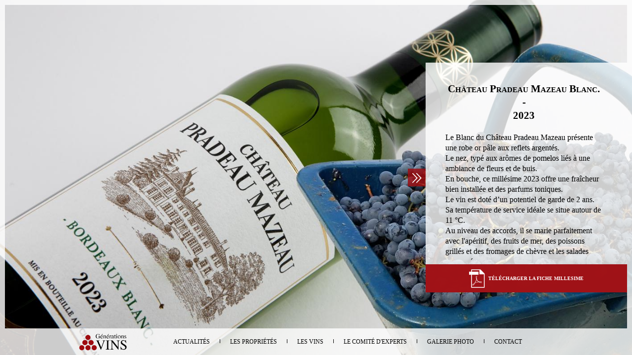

--- FILE ---
content_type: text/html; charset=utf-8
request_url: https://generations-vins.fr/vins/ch%C3%A2teau-pradeau-mazeau-blanc
body_size: 4423
content:
<!DOCTYPE html>
<html>
<head>
  <meta name="viewport" content="width=device-width">
  <meta http-equiv="Content-Type" content="text/html; charset=utf-8" />
<meta name="Generator" content="Drupal 7 (http://drupal.org)" />
<link rel="canonical" href="/vins/ch%C3%A2teau-pradeau-mazeau-blanc" />
<link rel="shortlink" href="/node/75" />
<link rel="shortcut icon" href="https://generations-vins.fr/sites/all/themes/gvin/favicon.ico" type="image/vnd.microsoft.icon" />
  <meta name="viewport" content="width=device-width, initial-scale=1.0">
  <title>Château Pradeau Mazeau Blanc. | Générations Vins</title>
  <link rel="apple-touch-icon-precomposed" sizes="57x57" href="/sites/all/themes/gvin/apple-touch-icon-57x57.png" />
  <link rel="apple-touch-icon-precomposed" sizes="114x114" href="/sites/all/themes/gvin/apple-touch-icon-114x114.png" />
  <link rel="apple-touch-icon-precomposed" sizes="72x72" href="/sites/all/themes/gvin/apple-touch-icon-72x72.png" />
  <link rel="apple-touch-icon-precomposed" sizes="144x144" href="/sites/all/themes/gvin/apple-touch-icon-144x144.png" />
  <link rel="apple-touch-icon-precomposed" sizes="120x120" href="/sites/all/themes/gvin/apple-touch-icon-120x120.png" />
  <link rel="apple-touch-icon-precomposed" sizes="152x152" href="/sites/all/themes/gvin/apple-touch-icon-152x152.png" />
  <link rel="icon" type="image/png" href="/sites/all/themes/gvin/favicon-32x32.png" sizes="32x32" />
  <link rel="icon" type="image/png" href="/sites/all/themes/gvin/favicon-16x16.png" sizes="16x16" />
  <meta name="application-name" content="&nbsp;"/>
  <meta name="msapplication-TileColor" content="#F3EFDF" />
  <meta name="msapplication-TileImage" content="/sites/all/themes/gvin/mstile-144x144.png" />
  <link href='https://fonts.googleapis.com/css?family=Open+Sans:400,300,600,700' rel='stylesheet' type='text/css'>
  <script src="//use.typekit.net/cxa2xkx.js"></script>
  <script>try{Typekit.load();}catch(e){}</script>
  <style type="text/css" media="all">
@import url("https://generations-vins.fr/modules/system/system.base.css?rzqoxj");
@import url("https://generations-vins.fr/modules/system/system.menus.css?rzqoxj");
@import url("https://generations-vins.fr/modules/system/system.messages.css?rzqoxj");
@import url("https://generations-vins.fr/modules/system/system.theme.css?rzqoxj");
</style>
<style type="text/css" media="all">
@import url("https://generations-vins.fr/modules/comment/comment.css?rzqoxj");
@import url("https://generations-vins.fr/modules/field/theme/field.css?rzqoxj");
@import url("https://generations-vins.fr/modules/node/node.css?rzqoxj");
@import url("https://generations-vins.fr/modules/search/search.css?rzqoxj");
@import url("https://generations-vins.fr/modules/user/user.css?rzqoxj");
@import url("https://generations-vins.fr/sites/all/modules/contrib/views/css/views.css?rzqoxj");
@import url("https://generations-vins.fr/sites/all/modules/contrib/ckeditor/css/ckeditor.css?rzqoxj");
</style>
<style type="text/css" media="all">
@import url("https://generations-vins.fr/sites/all/modules/contrib/ctools/css/ctools.css?rzqoxj");
</style>
<style type="text/css" media="all">
@import url("https://generations-vins.fr/sites/all/themes/gvin/css/screen.css?rzqoxj");
</style>
<style type="text/css" media="print">
@import url("https://generations-vins.fr/sites/all/themes/gvin/css/print.css?rzqoxj");
</style>

<!--[if lte IE 7]>
<link type="text/css" rel="stylesheet" href="https://generations-vins.fr/sites/all/themes/gvin/css/ie.css?rzqoxj" media="all" />
<![endif]-->
  <script type="text/javascript" src="https://generations-vins.fr/sites/all/modules/contrib/jquery_update/replace/jquery/1.10/jquery.min.js?v=1.10.2"></script>
<script type="text/javascript" src="https://generations-vins.fr/misc/jquery-extend-3.4.0.js?v=1.10.2"></script>
<script type="text/javascript" src="https://generations-vins.fr/misc/jquery-html-prefilter-3.5.0-backport.js?v=1.10.2"></script>
<script type="text/javascript" src="https://generations-vins.fr/misc/jquery.once.js?v=1.2"></script>
<script type="text/javascript" src="https://generations-vins.fr/misc/drupal.js?rzqoxj"></script>
<script type="text/javascript" src="https://generations-vins.fr/sites/default/files/languages/fr_W-PWv_e5YXw23Mx0PsEvVl3xGjphzea4RnnoNos1yXg.js?rzqoxj"></script>
<script type="text/javascript" src="https://generations-vins.fr/sites/all/modules/contrib/google_analytics/googleanalytics.js?rzqoxj"></script>
<script type="text/javascript">
<!--//--><![CDATA[//><!--
(function(i,s,o,g,r,a,m){i["GoogleAnalyticsObject"]=r;i[r]=i[r]||function(){(i[r].q=i[r].q||[]).push(arguments)},i[r].l=1*new Date();a=s.createElement(o),m=s.getElementsByTagName(o)[0];a.async=1;a.src=g;m.parentNode.insertBefore(a,m)})(window,document,"script","https://www.google-analytics.com/analytics.js","ga");ga("create", "UA-189370320-1", {"cookieDomain":"auto"});ga("set", "anonymizeIp", true);ga("send", "pageview");
//--><!]]>
</script>
<script type="text/javascript" src="https://generations-vins.fr/sites/all/themes/gvin/js/libs/jquery.bxslider.js?rzqoxj"></script>
<script type="text/javascript" src="https://generations-vins.fr/sites/all/themes/gvin/js/libs/perfect-scrollbar.jquery.js?rzqoxj"></script>
<script type="text/javascript" src="https://generations-vins.fr/sites/all/themes/gvin/js/libs/imagesloaded.pkgd.min.js?rzqoxj"></script>
<script type="text/javascript" src="https://generations-vins.fr/sites/all/themes/gvin/js/libs/masonry.pkgd.min.js?rzqoxj"></script>
<script type="text/javascript" src="https://generations-vins.fr/sites/all/themes/gvin/js/libs/jquery.lightbox.min.js?rzqoxj"></script>
<script type="text/javascript" src="https://generations-vins.fr/sites/all/themes/gvin/js/libs/jquery.prettyPhoto.js?rzqoxj"></script>
<script type="text/javascript" src="https://generations-vins.fr/sites/all/themes/gvin/js/libs/jquery.browser.min.js?rzqoxj"></script>
<script type="text/javascript" src="https://generations-vins.fr/sites/all/themes/gvin/js/libs/polyfill.object-fit.min.js?rzqoxj"></script>
<script type="text/javascript" src="https://generations-vins.fr/sites/all/themes/gvin/js/gvin.js?rzqoxj"></script>
<script type="text/javascript">
<!--//--><![CDATA[//><!--
jQuery.extend(Drupal.settings, {"basePath":"\/","pathPrefix":"","setHasJsCookie":0,"ajaxPageState":{"theme":"gvin","theme_token":"ikgmXFZy8pgVSbmq1ltkd7JgD_YcJKIQGKIAenAPkRA","js":{"sites\/all\/modules\/contrib\/jquery_update\/replace\/jquery\/1.10\/jquery.min.js":1,"misc\/jquery-extend-3.4.0.js":1,"misc\/jquery-html-prefilter-3.5.0-backport.js":1,"misc\/jquery.once.js":1,"misc\/drupal.js":1,"public:\/\/languages\/fr_W-PWv_e5YXw23Mx0PsEvVl3xGjphzea4RnnoNos1yXg.js":1,"sites\/all\/modules\/contrib\/google_analytics\/googleanalytics.js":1,"0":1,"sites\/all\/themes\/gvin\/js\/libs\/jquery.bxslider.js":1,"sites\/all\/themes\/gvin\/js\/libs\/perfect-scrollbar.jquery.js":1,"sites\/all\/themes\/gvin\/js\/libs\/imagesloaded.pkgd.min.js":1,"sites\/all\/themes\/gvin\/js\/libs\/masonry.pkgd.min.js":1,"sites\/all\/themes\/gvin\/js\/libs\/jquery.lightbox.min.js":1,"sites\/all\/themes\/gvin\/js\/libs\/jquery.prettyPhoto.js":1,"sites\/all\/themes\/gvin\/js\/libs\/jquery.browser.min.js":1,"sites\/all\/themes\/gvin\/js\/libs\/polyfill.object-fit.min.js":1,"sites\/all\/themes\/gvin\/js\/gvin.js":1},"css":{"modules\/system\/system.base.css":1,"modules\/system\/system.menus.css":1,"modules\/system\/system.messages.css":1,"modules\/system\/system.theme.css":1,"modules\/comment\/comment.css":1,"modules\/field\/theme\/field.css":1,"modules\/node\/node.css":1,"modules\/search\/search.css":1,"modules\/user\/user.css":1,"sites\/all\/modules\/contrib\/views\/css\/views.css":1,"sites\/all\/modules\/contrib\/ckeditor\/css\/ckeditor.css":1,"sites\/all\/modules\/contrib\/ctools\/css\/ctools.css":1,"sites\/all\/themes\/gvin\/css\/screen.css":1,"sites\/all\/themes\/gvin\/css\/print.css":1,"sites\/all\/themes\/gvin\/css\/polyfill.object-fit.min.js":1,"sites\/all\/themes\/gvin\/css\/ie.css":1}},"googleanalytics":{"trackOutbound":1,"trackMailto":1,"trackDownload":1,"trackDownloadExtensions":"7z|aac|arc|arj|asf|asx|avi|bin|csv|doc(x|m)?|dot(x|m)?|exe|flv|gif|gz|gzip|hqx|jar|jpe?g|js|mp(2|3|4|e?g)|mov(ie)?|msi|msp|pdf|phps|png|ppt(x|m)?|pot(x|m)?|pps(x|m)?|ppam|sld(x|m)?|thmx|qtm?|ra(m|r)?|sea|sit|tar|tgz|torrent|txt|wav|wma|wmv|wpd|xls(x|m|b)?|xlt(x|m)|xlam|xml|z|zip"}});
//--><!]]>
</script>
</head>
<body class="html not-front not-logged-in no-sidebars page-node page-node- page-node-75 node-type-vin i18n-fr fx">
<!--[if lt IE 8]>
  <div class="old-browser">
    <div class="inner">
      <div class="warning">
        Attention !       </div>
      <p>
        <strong>Vous utilisez un navigateur obsolète.</strong>
        Pour une meilleure expérience sur ce site, utilisez un navigateur web moderne.        </p>
      <ul>
        <li class="firefox"><a href="http://www.firefox.com" target="_blank">Firefox</a></li>
        <li class="chrome"><a href="http://www.google.com/chrome" target="_blank">Chrome</a></li>
        <li class="safari"><a href="http://www.apple.com/safari/download/" target="_blank">Safari</a></li>
        <li class="opera"><a href="http://www.opera.com/" target="_blank">Opera</a></li>
        <li class="ie"><a href="http://windows.microsoft.com/fr-FR/internet-explorer/products/ie/home" target="_blank">Internet Explorer</a></li>
      </ul>
    </div>
  </div>
<![endif]-->
<div class="section-menu desk-hide mob-hide phab-show palm-show">
  <div class="wrapper frame">
          <a href="/" title="Accueil" rel="home" id="logo">
        <img src="/sites/all/themes/gvin/images/logo.png" alt="" />
      </a>
        <button class="btn-open-menu flright">
      <i class="icon icon-menu"></i>
    </button>
                <div id="nav">
          <ul id="main-menu" class="nav links cf"><li class="menu-218 first"><a href="/actualites" title="">Actualités</a></li>
<li class="menu-456"><a href="/proprietes" title="">Les propriétés</a></li>
<li class="menu-457"><a href="/vins" title="">Les vins</a></li>
<li class="menu-539"><a href="/experts/l%C3%A9preuve-du-choix">Le comité d&#039;experts</a></li>
<li class="menu-459"><a href="/galerie" title="">Galerie photo</a></li>
<li class="menu-499 last"><a href="/contact">Contact</a></li>
</ul>        </div> <!-- /.section, /#navigation -->
      </div>
</div>

<div class="site">
  <div id="skip-link">
    <a href="#main-content" class="element-invisible element-focusable">Aller au contenu principal</a>
  </div>
  
    <div class="bg"></div>
    <div class="header">
       <div class="wrapper">
        
            </div>
    </div>
    <div class="section-menu desk-show mob-show phab-hide palm-hide">
      <div class="wrapper frame">
                  <a href="/" title="Accueil" rel="home" id="logo">
            <img src="/sites/all/themes/gvin/images/logo.png" alt="" />
          </a>
                                    <div id="nav">
              <ul id="main-menu" class="nav links cf"><li class="menu-218 first"><a href="/actualites" title="">Actualités</a></li>
<li class="menu-456"><a href="/proprietes" title="">Les propriétés</a></li>
<li class="menu-457"><a href="/vins" title="">Les vins</a></li>
<li class="menu-539"><a href="/experts/l%C3%A9preuve-du-choix">Le comité d&#039;experts</a></li>
<li class="menu-459"><a href="/galerie" title="">Galerie photo</a></li>
<li class="menu-499 last"><a href="/contact">Contact</a></li>
</ul>            </div> <!-- /.section, /#navigation -->
              </div>
    </div>

    <div class="section-help">
      <div class="wrapper frame">
                      </div>
    </div>
    <div id="content" class="section-content">
      <a id="main-content"></a>
      <div class="main">
        <h1 class="ttl-niv1" id="page-title">Château Pradeau Mazeau Blanc.</h1>        <div class="wrap-tabs"><div class="tabs cf"></div></div>                        
          <div class="region region-content">
    <div id="block-system-main" class="block block-system">

    
  <div class="content">
    <div class="bg desk-show mob-show phab-hide palm-hide">
<div class="field field-name-field-visuel-hd field-type-image field-label-hidden"><div class="field-items"><div class="field-item even"><img typeof="foaf:Image" src="https://generations-vins.fr/sites/default/files/styles/full_page/public/pradeau-mazeau-blanc-23-decor-saison.jpg?itok=iZZoY5tm" width="1417" height="945" alt="" /></div></div></div></div>
<div class="cont">
  
    <div class="block right open">
    <div class="block-cont">
      <div class="scroll">
        <div class="ttl-br">Château Pradeau Mazeau Blanc.<br />
        -<br />
        <div class="field field-name-field-millesime field-type-text field-label-hidden"><div class="field-items"><div class="field-item even">2023</div></div></div>        </div>
        <div class="field field-name-body field-type-text-with-summary field-label-hidden"><div class="field-items"><div class="field-item even" property="content:encoded"><div><span style="font-size:16px"><span style="font-family:adobe-garamond-pro,garamond,baskerville,baskerville old face,hoefler text,times new roman,serif">Le Blanc du Château Pradeau Mazeau présente une robe or pâle aux reflets argentés.<br />
Le nez, typé aux arômes de pomelos liés à une ambiance de fleurs et de buis.<br />
En bouche, ce millésime 2023 offre une fraîcheur bien installée et des parfums toniques.</span></span></div>
<div>
<span style="font-size:16px"><span style="font-family:adobe-garamond-pro,garamond,baskerville,baskerville old face,hoefler text,times new roman,serif">Le vin est doté d’un potentiel de garde de 2 ans. Sa température de service idéale se situe autour de 11 °C.<br />
Au niveau des accords, il se marie parfaitement avec l'apéritif, des fruits de mer, des poissons grillés et des fromages de chèvre et les salades composées.</span></span></div>
</div></div></div>                <div class="link-doc desk-hide mob-hide phab-show palm-show">
           <a href="https://generations-vins.fr/sites/default/files/fiche_pradeau_mazeau_blanc_2023.pdf" class="link-doc v-align-wrap center" target="_blank">
	<span class="v-align">
		<i class="ico ico-pdf"></i>
	</span>
	<span class="v-align">Télécharger la fiche millesime</span>
</a>
        </div>
                <div class="desk-hide mob-hide phab-show palm-show">
          <div class="medailles">
            <div class="view view-medailles view-id-medailles view-display-id-medailles view-dom-id-eae5387ca5e290da9fb72ed4771d6ac4">
        
  
  
      <div class="view-content">
          <ul>          <li class="inline">  
  <div class="views-field views-field-field-image">        <div class="field-content"></div>  </div></li>
      </ul>    </div>
  
  
  
  
  
  
</div>          </div>
                  </div>
      </div>
    </div>
    <button class="btn-close"><i class="ico ico-forward"></i><i class="ico ico-back"></i></button>
        <div class="link-doc desk-show mob-show phab-hide palm-hide">
       <a href="https://generations-vins.fr/sites/default/files/fiche_pradeau_mazeau_blanc_2023.pdf" class="link-doc v-align-wrap center" target="_blank">
	<span class="v-align">
		<i class="ico ico-pdf"></i>
	</span>
	<span class="v-align">Télécharger la fiche millesime</span>
</a>
    </div>
      </div>
  </div>
<div class="bg desk-hide mob-hide phab-show palm-show">
<div class="field field-name-field-visuel-hd field-type-image field-label-hidden"><div class="field-items"><div class="field-item even"><img typeof="foaf:Image" src="https://generations-vins.fr/sites/default/files/styles/full_page/public/pradeau-mazeau-blanc-23-decor-saison.jpg?itok=iZZoY5tm" width="1417" height="945" alt="" /></div></div></div></div>
<div class="pager desk-hide mob-hide phab-show palm-show">
</div>  </div>
</div>
  </div>
      </div>
    </div>
      <div class="border top"></div>
  <div class="border right"></div>
  <div class="border left"></div>
  <div class="mask v-align-wrap center">
    <div class="v-align loader"><div class="loader-inner ball-grid-beat"><div></div><div></div><div></div><div></div><div></div><div></div><div></div><div></div><div></div></div></div>
  </div>
</div>
<script type="text/javascript">
  <!--//--><![CDATA[//><!--
  var _gaq = _gaq || [];_gaq.push(["_setAccount", "UA-189370320-1"]);_gaq.push(["_trackPageview"]);(function() {var ga = document.createElement("script");ga.type = "text/javascript";ga.async = true;ga.src = ("https:" == document.location.protocol ? "https://ssl" : "http://www") + ".google-analytics.com/ga.js";var s = document.getElementsByTagName("script")[0];s.parentNode.insertBefore(ga, s);})();
  //--><!]]>
</script>
</body>
</html>


--- FILE ---
content_type: text/css
request_url: https://generations-vins.fr/sites/all/themes/gvin/css/screen.css?rzqoxj
body_size: 26240
content:
html,body,div,span,applet,object,iframe,h1,h2,h3,h4,h5,h6,p,blockquote,pre,a,abbr,acronym,address,big,cite,code,del,dfn,em,img,ins,kbd,q,s,samp,small,strike,strong,sub,sup,tt,var,b,u,i,center,dl,dt,dd,ol,ul,li,fieldset,form,label,legend,table,caption,tbody,tfoot,thead,tr,th,td,article,aside,canvas,details,embed,figure,figcaption,footer,header,hgroup,menu,nav,output,ruby,section,summary,time,mark,audio,video{margin:0;padding:0;border:0;font:inherit;font-size:100%;vertical-align:baseline}html{line-height:1}ol,ul{list-style:none}table{border-collapse:collapse;border-spacing:0}caption,th,td{text-align:left;font-weight:normal;vertical-align:middle}q,blockquote{quotes:none}q:before,q:after,blockquote:before,blockquote:after{content:"";content:none}a img{border:none}article,aside,details,figcaption,figure,footer,header,hgroup,main,menu,nav,section,summary{display:block}body,h1,h2,h3,h4,h5,h6,p,blockquote,pre,dl,dt,dd,ol,ul,li,form,fieldset,legend,table,th,td,caption,hr{margin:0;padding:0}body{-ms-text-size-adjust:100%;-webkit-text-size-adjust:100%}table{border-collapse:collapse;border-spacing:0;width:100%}fieldset,img{border:0}img{font-style:italic;vertical-align:bottom}ol,ul{list-style:none}caption,th{text-align:left}h1,h2,h3,h4,h5,h6{font-size:100%;font-weight:normal}abbr[title],acronym[title],dfn[title]{cursor:help;border-bottom:1px dotted}a{text-decoration:none;background:transparent}pre{overflow:auto}pre,code{font-family:monospace}b,strong{font-weight:bold}sub,sup{font-size:65%;line-height:0;position:relative;vertical-align:baseline}sup{top:-0.5em}sub{bottom:-0.25em}small{font-size:80%}button,input,select,option,optgroup,textarea{font:inherit;color:inherit;margin:0}[type="submit"],[type="button"],[type="reset"],button{cursor:pointer;border:0;overflow:visible;line-height:normal}button::-moz-focus-inner,input::-moz-focus-inner{border:0;padding:0}input{line-height:normal}[type="checkbox"],[type="radio"]{padding:0}textarea{overflow:auto;resize:none}*,*:before,*:after{-moz-box-sizing:border-box;-webkit-box-sizing:border-box;box-sizing:border-box}.old-browser{border:2px solid #FFD61F;border-left:none;border-right:none;background:#FFF7C0}.old-browser .inner{width:740px;margin:0 auto;overflow:hidden}.old-browser .warning{background:url(../images/ico_warning.png) no-repeat center 5px;width:85px;float:left;font-size:13px;text-align:center;font-weight:bold;padding:55px 0 0}.old-browser p{width:260px;float:left;font-size:12px;padding:12px 0 0 15px;line-height:14px}.old-browser p strong{display:block;font-size:14px;margin:0 0 5px}.old-browser ul{float:left}.old-browser li{float:left;width:75px;margin:7px 0 0;text-align:center;font-size:11px}.old-browser li a{background:url(../images/logos_browser.png) no-repeat left top;padding:35px 0 0;text-align:center;display:block;text-decoration:none;font-weight:bold;color:#000;line-height:14px;cursor:pointer}.old-browser .firefox a{background-position:-55px -2px}.old-browser .chrome a{background-position:22px -2px}.old-browser .safari a{background-position:-231px 0}.old-browser .opera a{background-position:-138px -1px}.old-browser .ie a{background-position:-328px -2px}@font-face{font-family:'gvin';src:url("fonts/gvin.eot");src:url("fonts/gvin.eot?#iefix") format("embedded-opentype"),url("fonts/gvin.woff") format("woff"),url("fonts/gvin.ttf") format("truetype"),url("fonts/gvin.svg#gvin") format("svg");font-weight:normal;font-style:normal}@font-face{font-family:'gvin';src:url("fonts/gvin.svg#gvin") format("svg");font-weight:normal !important;font-style:normal}.ico{font-family:'gvin';speak:none;font-style:normal;font-weight:normal;font-variant:normal;text-transform:none;line-height:1;-webkit-font-smoothing:antialiased;-moz-osx-font-smoothing:grayscale}.ico-mail:before{content:"\e605"}.ico-phone:before{content:"\e606"}.ico-place:before{content:"\e607"}.ico-zoom:before{content:"\e604"}.ico-pdf:before{content:"\e603"}.ico-goto:before{content:"\e602"}.ico-back:before{content:"\e600"}.ico-forward:before{content:"\e601"}@font-face{font-family:'material';src:url("fonts/material.eot");src:url("fonts/material.eot?#iefix") format("embedded-opentype"),url("fonts/material.woff") format("woff"),url("fonts/material.ttf") format("truetype"),url("fonts/material.svg#material") format("svg");font-weight:normal;font-style:normal}@font-face{font-family:'material';src:url("fonts/material.svg#material") format("svg");font-weight:normal !important;font-style:normal}.icon{font-family:'material';speak:none;font-style:normal;font-weight:normal;font-variant:normal;text-transform:none;line-height:1;-moz-osx-font-smoothing:grayscale;-webkit-font-smoothing:antialiased;text-rendering:optimizeLegibility}.icon-3d-rotation:before{content:"\e600"}.icon-accessibility:before{content:"\e601"}.icon-account-balance:before{content:"\e602"}.icon-account-balance-wallet:before{content:"\e603"}.icon-account-box:before{content:"\e604"}.icon-account-child:before{content:"\e605"}.icon-account-circle:before{content:"\e606"}.icon-add-shopping-cart:before{content:"\e607"}.icon-alarm:before{content:"\e608"}.icon-alarm-add:before{content:"\e609"}.icon-alarm-off:before{content:"\e60a"}.icon-alarm-on:before{content:"\e60b"}.icon-android:before{content:"\e60c"}.icon-announcement:before{content:"\e60d"}.icon-aspect-ratio:before{content:"\e60e"}.icon-assessment:before{content:"\e60f"}.icon-assignment:before{content:"\e610"}.icon-assignment-ind:before{content:"\e611"}.icon-assignment-late:before{content:"\e612"}.icon-assignment-return:before{content:"\e613"}.icon-assignment-returned:before{content:"\e614"}.icon-assignment-turned-in:before{content:"\e615"}.icon-autorenew:before{content:"\e616"}.icon-backup:before{content:"\e617"}.icon-book:before{content:"\e618"}.icon-bookmark:before{content:"\e619"}.icon-bookmark-outline:before{content:"\e61a"}.icon-bug-report:before{content:"\e61b"}.icon-cached:before{content:"\e61c"}.icon-class:before{content:"\e61d"}.icon-credit-card:before{content:"\e61e"}.icon-dashboard:before{content:"\e61f"}.icon-delete:before{content:"\e620"}.icon-description:before{content:"\e621"}.icon-dns:before{content:"\e622"}.icon-done:before{content:"\e623"}.icon-done-all:before{content:"\e624"}.icon-event:before{content:"\e625"}.icon-exit-to-app:before{content:"\e626"}.icon-explore:before{content:"\e627"}.icon-extension:before{content:"\e628"}.icon-face-unlock:before{content:"\e629"}.icon-favorite:before{content:"\e62a"}.icon-favorite-outline:before{content:"\e62b"}.icon-find-in-page:before{content:"\e62c"}.icon-find-replace:before{content:"\e62d"}.icon-flip-to-back:before{content:"\e62e"}.icon-flip-to-front:before{content:"\e62f"}.icon-get-app:before{content:"\e630"}.icon-grade:before{content:"\e631"}.icon-group-work:before{content:"\e632"}.icon-help:before{content:"\e633"}.icon-highlight-remove:before{content:"\e634"}.icon-history:before{content:"\e635"}.icon-home:before{content:"\e636"}.icon-https:before{content:"\e637"}.icon-info:before{content:"\e638"}.icon-info-outline:before{content:"\e639"}.icon-input:before{content:"\e63a"}.icon-invert-colors:before{content:"\e63b"}.icon-label:before{content:"\e63c"}.icon-label-outline:before{content:"\e63d"}.icon-language:before{content:"\e63e"}.icon-launch:before{content:"\e63f"}.icon-list:before{content:"\e640"}.icon-lock:before{content:"\e641"}.icon-lock-open:before{content:"\e642"}.icon-lock-outline:before{content:"\e643"}.icon-loyalty:before{content:"\e644"}.icon-markunread-mailbox:before{content:"\e645"}.icon-note-add:before{content:"\e646"}.icon-open-in-browser:before{content:"\e647"}.icon-open-in-new:before{content:"\e648"}.icon-open-with:before{content:"\e649"}.icon-pageview:before{content:"\e64a"}.icon-payment:before{content:"\e64b"}.icon-perm-camera-m:before{content:"\e64c"}.icon-perm-contact-cal:before{content:"\e64d"}.icon-perm-data-setting:before{content:"\e64e"}.icon-perm-device-info:before{content:"\e64f"}.icon-perm-identity:before{content:"\e650"}.icon-perm-media:before{content:"\e651"}.icon-perm-phone-msg:before{content:"\e652"}.icon-perm-scan-wifi:before{content:"\e653"}.icon-picture-in-picture:before{content:"\e654"}.icon-polymer:before{content:"\e655"}.icon-print:before{content:"\e656"}.icon-query-builder:before{content:"\e657"}.icon-question-answer:before{content:"\e658"}.icon-receipt:before{content:"\e659"}.icon-redeem:before{content:"\e65a"}.icon-reorder:before{content:"\e65b"}.icon-report-problem:before{content:"\e65c"}.icon-restore:before{content:"\e65d"}.icon-room:before{content:"\e65e"}.icon-schedule:before{content:"\e65f"}.icon-search:before{content:"\e660"}.icon-settings:before{content:"\e661"}.icon-settings-applications:before{content:"\e662"}.icon-settings-backup-restore:before{content:"\e663"}.icon-settings-bluetooth:before{content:"\e664"}.icon-settings-cell:before{content:"\e665"}.icon-settings-display:before{content:"\e666"}.icon-settings-ethernet:before{content:"\e667"}.icon-settings-input-antenna:before{content:"\e668"}.icon-settings-input-component:before{content:"\e669"}.icon-settings-input-composite:before{content:"\e66a"}.icon-settings-input-hdmi:before{content:"\e66b"}.icon-settings-input-svideo:before{content:"\e66c"}.icon-settings-overscan:before{content:"\e66d"}.icon-settings-phone:before{content:"\e66e"}.icon-settings-power:before{content:"\e66f"}.icon-settings-remote:before{content:"\e670"}.icon-settings-voice:before{content:"\e671"}.icon-shop:before{content:"\e672"}.icon-shop-two:before{content:"\e673"}.icon-shopping-basket:before{content:"\e674"}.icon-shopping-cart:before{content:"\e675"}.icon-speaker-notes:before{content:"\e676"}.icon-spellcheck:before{content:"\e677"}.icon-star-rate:before{content:"\e678"}.icon-stars:before{content:"\e679"}.icon-store:before{content:"\e67a"}.icon-subject:before{content:"\e67b"}.icon-supervisor-account:before{content:"\e67c"}.icon-swap-horiz:before{content:"\e67d"}.icon-swap-vert:before{content:"\e67e"}.icon-swap-vert-circle:before{content:"\e67f"}.icon-system-update-tv:before{content:"\e680"}.icon-tab:before{content:"\e681"}.icon-tab-unselected:before{content:"\e682"}.icon-theaters:before{content:"\e683"}.icon-thumb-down:before{content:"\e684"}.icon-thumb-up:before{content:"\e685"}.icon-thumbs-up-down:before{content:"\e686"}.icon-toc:before{content:"\e687"}.icon-today:before{content:"\e688"}.icon-track-changes:before{content:"\e689"}.icon-translate:before{content:"\e68a"}.icon-trending-down:before{content:"\e68b"}.icon-trending-neutral:before{content:"\e68c"}.icon-trending-up:before{content:"\e68d"}.icon-turned-in:before{content:"\e68e"}.icon-turned-in-not:before{content:"\e68f"}.icon-verified-user:before{content:"\e690"}.icon-view-agenda:before{content:"\e691"}.icon-view-array:before{content:"\e692"}.icon-view-carousel:before{content:"\e693"}.icon-view-column:before{content:"\e694"}.icon-view-day:before{content:"\e695"}.icon-view-headline:before{content:"\e696"}.icon-view-list:before{content:"\e697"}.icon-view-module:before{content:"\e698"}.icon-view-quilt:before{content:"\e699"}.icon-view-stream:before{content:"\e69a"}.icon-view-week:before{content:"\e69b"}.icon-visibility:before{content:"\e69c"}.icon-visibility-off:before{content:"\e69d"}.icon-wallet-giftcard:before{content:"\e69e"}.icon-wallet-membership:before{content:"\e69f"}.icon-wallet-travel:before{content:"\e6a0"}.icon-work:before{content:"\e6a1"}.icon-error:before{content:"\e6a2"}.icon-warning:before{content:"\e6a3"}.icon-album:before{content:"\e6a4"}.icon-av-timer:before{content:"\e6a5"}.icon-closed-caption:before{content:"\e6a6"}.icon-equalizer:before{content:"\e6a7"}.icon-explicit:before{content:"\e6a8"}.icon-fast-forward:before{content:"\e6a9"}.icon-fast-rewind:before{content:"\e6aa"}.icon-games:before{content:"\e6ab"}.icon-hearing:before{content:"\e6ac"}.icon-high-quality:before{content:"\e6ad"}.icon-loop:before{content:"\e6ae"}.icon-mic:before{content:"\e6af"}.icon-mnone:before{content:"\e6b0"}.icon-moff:before{content:"\e6b1"}.icon-movie:before{content:"\e6b2"}.icon-my-library-add:before{content:"\e6b3"}.icon-my-library-books:before{content:"\e6b4"}.icon-my-library-mus:before{content:"\e6b5"}.icon-new-releases:before{content:"\e6b6"}.icon-not-interested:before{content:"\e6b7"}.icon-pause:before{content:"\e6b8"}.icon-pause-circle-fill:before{content:"\e6b9"}.icon-pause-circle-outline:before{content:"\e6ba"}.icon-play-arrow:before{content:"\e6bb"}.icon-play-circle-fill:before{content:"\e6bc"}.icon-play-circle-outline:before{content:"\e6bd"}.icon-play-shopping-bag:before{content:"\e6be"}.icon-playlist-add:before{content:"\e6bf"}.icon-queue:before{content:"\e6c0"}.icon-queue-mus:before{content:"\e6c1"}.icon-radio:before{content:"\e6c2"}.icon-recent-actors:before{content:"\e6c3"}.icon-repeat:before{content:"\e6c4"}.icon-repeat-one:before{content:"\e6c5"}.icon-replay:before{content:"\e6c6"}.icon-shuffle:before{content:"\e6c7"}.icon-skip-next:before{content:"\e6c8"}.icon-skip-previous:before{content:"\e6c9"}.icon-snooze:before{content:"\e6ca"}.icon-stop:before{content:"\e6cb"}.icon-subtitles:before{content:"\e6cc"}.icon-surround-sound:before{content:"\e6cd"}.icon-video-collection:before{content:"\e6ce"}.icon-videocam:before{content:"\e6cf"}.icon-videocam-off:before{content:"\e6d0"}.icon-volume-down:before{content:"\e6d1"}.icon-volume-mute:before{content:"\e6d2"}.icon-volume-off:before{content:"\e6d3"}.icon-volume-up:before{content:"\e6d4"}.icon-web:before{content:"\e6d5"}.icon-business:before{content:"\e6d6"}.icon-call:before{content:"\e6d7"}.icon-call-end:before{content:"\e6d8"}.icon-call-made:before{content:"\e6d9"}.icon-call-merge:before{content:"\e6da"}.icon-call-missed:before{content:"\e6db"}.icon-call-received:before{content:"\e6dc"}.icon-call-split:before{content:"\e6dd"}.icon-chat:before{content:"\e6de"}.icon-clear-all:before{content:"\e6df"}.icon-comment:before{content:"\e6e0"}.icon-contacts:before{content:"\e6e1"}.icon-dialer-sip:before{content:"\e6e2"}.icon-dialpad:before{content:"\e6e3"}.icon-dnd-on:before{content:"\e6e4"}.icon-email:before{content:"\e6e5"}.icon-forum:before{content:"\e6e6"}.icon-import-export:before{content:"\e6e7"}.icon-invert-colors-off:before{content:"\e6e8"}.icon-invert-colors-on:before{content:"\e6e9"}.icon-live-help:before{content:"\e6ea"}.icon-location-off:before{content:"\e6eb"}.icon-location-on:before{content:"\e6ec"}.icon-message:before{content:"\e6ed"}.icon-messenger:before{content:"\e6ee"}.icon-no-sim:before{content:"\e6ef"}.icon-phone:before{content:"\e6f0"}.icon-portable-wifi-off:before{content:"\e6f1"}.icon-quick-contacts-dialer:before{content:"\e6f2"}.icon-quick-contacts-mail:before{content:"\e6f3"}.icon-ring-volume:before{content:"\e6f4"}.icon-stay-current-landscape:before{content:"\e6f5"}.icon-stay-current-portrait:before{content:"\e6f6"}.icon-stay-primary-landscape:before{content:"\e6f7"}.icon-stay-primary-portrait:before{content:"\e6f8"}.icon-swap-calls:before{content:"\e6f9"}.icon-textsms:before{content:"\e6fa"}.icon-voicemail:before{content:"\e6fb"}.icon-vpn-key:before{content:"\e6fc"}.icon-add:before{content:"\e6fd"}.icon-add-box:before{content:"\e6fe"}.icon-add-circle:before{content:"\e6ff"}.icon-add-circle-outline:before{content:"\e700"}.icon-archive:before{content:"\e701"}.icon-backspace:before{content:"\e702"}.icon-block:before{content:"\e703"}.icon-clear:before{content:"\e704"}.icon-content-copy:before{content:"\e705"}.icon-content-cut:before{content:"\e706"}.icon-content-paste:before{content:"\e707"}.icon-create:before{content:"\e708"}.icon-drafts:before{content:"\e709"}.icon-filter-list:before{content:"\e70a"}.icon-flag:before{content:"\e70b"}.icon-forward:before{content:"\e70c"}.icon-gesture:before{content:"\e70d"}.icon-inbox:before{content:"\e70e"}.icon-link:before{content:"\e70f"}.icon-mail:before{content:"\e710"}.icon-markunread:before{content:"\e711"}.icon-redo:before{content:"\e712"}.icon-remove:before{content:"\e713"}.icon-remove-circle:before{content:"\e714"}.icon-remove-circle-outline:before{content:"\e715"}.icon-reply:before{content:"\e716"}.icon-reply-all:before{content:"\e717"}.icon-report:before{content:"\e718"}.icon-save:before{content:"\e719"}.icon-select-all:before{content:"\e71a"}.icon-send:before{content:"\e71b"}.icon-sort:before{content:"\e71c"}.icon-text-format:before{content:"\e71d"}.icon-undo:before{content:"\e71e"}.icon-access-alarm:before{content:"\e71f"}.icon-access-alarms:before{content:"\e720"}.icon-access-time:before{content:"\e721"}.icon-add-alarm:before{content:"\e722"}.icon-airplanemode-off:before{content:"\e723"}.icon-airplanemode-on:before{content:"\e724"}.icon-battery-20:before{content:"\e725"}.icon-battery-30:before{content:"\e726"}.icon-battery-50:before{content:"\e727"}.icon-battery-60:before{content:"\e728"}.icon-battery-80:before{content:"\e729"}.icon-battery-90:before{content:"\e72a"}.icon-battery-alert:before{content:"\e72b"}.icon-battery-charging-20:before{content:"\e72c"}.icon-battery-charging-30:before{content:"\e72d"}.icon-battery-charging-50:before{content:"\e72e"}.icon-battery-charging-60:before{content:"\e72f"}.icon-battery-charging-80:before{content:"\e730"}.icon-battery-charging-90:before{content:"\e731"}.icon-battery-charging-full:before{content:"\e732"}.icon-battery-full:before{content:"\e733"}.icon-battery-std:before{content:"\e734"}.icon-battery-unknown:before{content:"\e735"}.icon-bluetooth:before{content:"\e736"}.icon-bluetooth-connected:before{content:"\e737"}.icon-bluetooth-disabled:before{content:"\e738"}.icon-bluetooth-searching:before{content:"\e739"}.icon-brightness-auto:before{content:"\e73a"}.icon-brightness-high:before{content:"\e73b"}.icon-brightness-low:before{content:"\e73c"}.icon-brightness-medium:before{content:"\e73d"}.icon-data-usage:before{content:"\e73e"}.icon-developer-mode:before{content:"\e73f"}.icon-devices:before{content:"\e740"}.icon-dvr:before{content:"\e741"}.icon-gps-fixed:before{content:"\e742"}.icon-gps-not-fixed:before{content:"\e743"}.icon-gps-off:before{content:"\e744"}.icon-location-disabled:before{content:"\e745"}.icon-location-searching:before{content:"\e746"}.icon-multitrack-audio:before{content:"\e747"}.icon-network-cell:before{content:"\e748"}.icon-network-wifi:before{content:"\e749"}.icon-nfc:before{content:"\e74a"}.icon-now-wallpaper:before{content:"\e74b"}.icon-now-widgets:before{content:"\e74c"}.icon-screen-lock-landscape:before{content:"\e74d"}.icon-screen-lock-portrait:before{content:"\e74e"}.icon-screen-lock-rotation:before{content:"\e74f"}.icon-screen-rotation:before{content:"\e750"}.icon-sd-storage:before{content:"\e751"}.icon-settings-system-daydream:before{content:"\e752"}.icon-signal-cellular-0-bar:before{content:"\e753"}.icon-signal-cellular-1-bar:before{content:"\e754"}.icon-signal-cellular-2-bar:before{content:"\e755"}.icon-signal-cellular-3-bar:before{content:"\e756"}.icon-signal-cellular-4-bar:before{content:"\e757"}.icon-signal-cellular-connected-no-internet-0-bar:before{content:"\e758"}.icon-signal-cellular-connected-no-internet-1-bar:before{content:"\e759"}.icon-signal-cellular-connected-no-internet-2-bar:before{content:"\e75a"}.icon-signal-cellular-connected-no-internet-3-bar:before{content:"\e75b"}.icon-signal-cellular-connected-no-internet-4-bar:before{content:"\e75c"}.icon-signal-cellular-no-sim:before{content:"\e75d"}.icon-signal-cellular-null:before{content:"\e75e"}.icon-signal-cellular-off:before{content:"\e75f"}.icon-signal-wifi-0-bar:before{content:"\e760"}.icon-signal-wifi-1-bar:before{content:"\e761"}.icon-signal-wifi-2-bar:before{content:"\e762"}.icon-signal-wifi-3-bar:before{content:"\e763"}.icon-signal-wifi-4-bar:before{content:"\e764"}.icon-signal-wifi-off:before{content:"\e765"}.icon-signal-wifi-statusbar-1-bar:before{content:"\e766"}.icon-signal-wifi-statusbar-2-bar:before{content:"\e767"}.icon-signal-wifi-statusbar-3-bar:before{content:"\e768"}.icon-signal-wifi-statusbar-4-bar:before{content:"\e769"}.icon-signal-wifi-statusbar-connected-no-internet-1:before{content:"\e76a"}.icon-signal-wifi-statusbar-connected-no-internet-2:before{content:"\e76b"}.icon-signal-wifi-statusbar-connected-no-internet-3:before{content:"\e76c"}.icon-signal-wifi-statusbar-connected-no-internet-4:before{content:"\e76d"}.icon-signal-wifi-statusbar-connected-no-internet:before{content:"\e76e"}.icon-signal-wifi-statusbar-not-connected:before{content:"\e76f"}.icon-signal-wifi-statusbar-null:before{content:"\e770"}.icon-storage:before{content:"\e771"}.icon-usb:before{content:"\e772"}.icon-wifi-lock:before{content:"\e773"}.icon-wifi-tethering:before{content:"\e774"}.icon-attach-file:before{content:"\e775"}.icon-attach-money:before{content:"\e776"}.icon-border-all:before{content:"\e777"}.icon-border-bottom:before{content:"\e778"}.icon-border-clear:before{content:"\e779"}.icon-border-color:before{content:"\e77a"}.icon-border-horizontal:before{content:"\e77b"}.icon-border-inner:before{content:"\e77c"}.icon-border-left:before{content:"\e77d"}.icon-border-outer:before{content:"\e77e"}.icon-border-right:before{content:"\e77f"}.icon-border-style:before{content:"\e780"}.icon-border-top:before{content:"\e781"}.icon-border-vertical:before{content:"\e782"}.icon-format-align-center:before{content:"\e783"}.icon-format-align-justify:before{content:"\e784"}.icon-format-align-left:before{content:"\e785"}.icon-format-align-right:before{content:"\e786"}.icon-format-bold:before{content:"\e787"}.icon-format-clear:before{content:"\e788"}.icon-format-color-fill:before{content:"\e789"}.icon-format-color-reset:before{content:"\e78a"}.icon-format-color-text:before{content:"\e78b"}.icon-format-indent-decrease:before{content:"\e78c"}.icon-format-indent-increase:before{content:"\e78d"}.icon-format-ital:before{content:"\e78e"}.icon-format-line-spacing:before{content:"\e78f"}.icon-format-list-bulleted:before{content:"\e790"}.icon-format-list-numbered:before{content:"\e791"}.icon-format-paint:before{content:"\e792"}.icon-format-quote:before{content:"\e793"}.icon-format-size:before{content:"\e794"}.icon-format-strikethrough:before{content:"\e795"}.icon-format-textdirection-l-to-r:before{content:"\e796"}.icon-format-textdirection-r-to-l:before{content:"\e797"}.icon-format-underline:before{content:"\e798"}.icon-functions:before{content:"\e799"}.icon-insert-chart:before{content:"\e79a"}.icon-insert-comment:before{content:"\e79b"}.icon-insert-drive-file:before{content:"\e79c"}.icon-insert-emoticon:before{content:"\e79d"}.icon-insert-invitation:before{content:"\e79e"}.icon-insert-link:before{content:"\e79f"}.icon-insert-photo:before{content:"\e7a0"}.icon-merge-type:before{content:"\e7a1"}.icon-mode-comment:before{content:"\e7a2"}.icon-mode-edit:before{content:"\e7a3"}.icon-publish:before{content:"\e7a4"}.icon-vertical-align-bottom:before{content:"\e7a5"}.icon-vertical-align-center:before{content:"\e7a6"}.icon-vertical-align-top:before{content:"\e7a7"}.icon-wrap-text:before{content:"\e7a8"}.icon-attachment:before{content:"\e7a9"}.icon-cloud:before{content:"\e7aa"}.icon-cloud-circle:before{content:"\e7ab"}.icon-cloud-done:before{content:"\e7ac"}.icon-cloud-download:before{content:"\e7ad"}.icon-cloud-off:before{content:"\e7ae"}.icon-cloud-queue:before{content:"\e7af"}.icon-cloud-upload:before{content:"\e7b0"}.icon-file-download:before{content:"\e7b1"}.icon-file-upload:before{content:"\e7b2"}.icon-folder:before{content:"\e7b3"}.icon-folder-open:before{content:"\e7b4"}.icon-folder-shared:before{content:"\e7b5"}.icon-cast:before{content:"\e7b6"}.icon-cast-connected:before{content:"\e7b7"}.icon-computer:before{content:"\e7b8"}.icon-desktop-mac:before{content:"\e7b9"}.icon-desktop-windows:before{content:"\e7ba"}.icon-dock:before{content:"\e7bb"}.icon-gamepad:before{content:"\e7bc"}.icon-headset:before{content:"\e7bd"}.icon-headset-m:before{content:"\e7be"}.icon-keyboard:before{content:"\e7bf"}.icon-keyboard-alt:before{content:"\e7c0"}.icon-keyboard-arrow-down:before{content:"\e7c1"}.icon-keyboard-arrow-left:before{content:"\e7c2"}.icon-keyboard-arrow-right:before{content:"\e7c3"}.icon-keyboard-arrow-up:before{content:"\e7c4"}.icon-keyboard-backspace:before{content:"\e7c5"}.icon-keyboard-capslock:before{content:"\e7c6"}.icon-keyboard-control:before{content:"\e7c7"}.icon-keyboard-hide:before{content:"\e7c8"}.icon-keyboard-return:before{content:"\e7c9"}.icon-keyboard-tab:before{content:"\e7ca"}.icon-keyboard-voice:before{content:"\e7cb"}.icon-laptop:before{content:"\e7cc"}.icon-laptop-chromebook:before{content:"\e7cd"}.icon-laptop-mac:before{content:"\e7ce"}.icon-laptop-windows:before{content:"\e7cf"}.icon-memory:before{content:"\e7d0"}.icon-mouse:before{content:"\e7d1"}.icon-phone-android:before{content:"\e7d2"}.icon-phone-iphone:before{content:"\e7d3"}.icon-phonelink:before{content:"\e7d4"}.icon-phonelink-off:before{content:"\e7d5"}.icon-security:before{content:"\e7d6"}.icon-sim-card:before{content:"\e7d7"}.icon-smartphone:before{content:"\e7d8"}.icon-speaker:before{content:"\e7d9"}.icon-tablet:before{content:"\e7da"}.icon-tablet-android:before{content:"\e7db"}.icon-tablet-mac:before{content:"\e7dc"}.icon-tv:before{content:"\e7dd"}.icon-watch:before{content:"\e7de"}.icon-add-to-photos:before{content:"\e7df"}.icon-adjust:before{content:"\e7e0"}.icon-assistant-photo:before{content:"\e7e1"}.icon-audiotrack:before{content:"\e7e2"}.icon-blur-circular:before{content:"\e7e3"}.icon-blur-linear:before{content:"\e7e4"}.icon-blur-off:before{content:"\e7e5"}.icon-blur-on:before{content:"\e7e6"}.icon-brightness-1:before{content:"\e7e7"}.icon-brightness-2:before{content:"\e7e8"}.icon-brightness-3:before{content:"\e7e9"}.icon-brightness-4:before{content:"\e7ea"}.icon-brightness-5:before{content:"\e7eb"}.icon-brightness-6:before{content:"\e7ec"}.icon-brightness-7:before{content:"\e7ed"}.icon-brush:before{content:"\e7ee"}.icon-camera:before{content:"\e7ef"}.icon-camera-alt:before{content:"\e7f0"}.icon-camera-front:before{content:"\e7f1"}.icon-camera-rear:before{content:"\e7f2"}.icon-camera-roll:before{content:"\e7f3"}.icon-center-focus-strong:before{content:"\e7f4"}.icon-center-focus-weak:before{content:"\e7f5"}.icon-collections:before{content:"\e7f6"}.icon-color-lens:before{content:"\e7f7"}.icon-colorize:before{content:"\e7f8"}.icon-compare:before{content:"\e7f9"}.icon-control-point:before{content:"\e7fa"}.icon-control-point-duplicate:before{content:"\e7fb"}.icon-crop-3-2:before{content:"\e7fc"}.icon-crop-5-4:before{content:"\e7fd"}.icon-crop-7-5:before{content:"\e7fe"}.icon-crop-16-9:before{content:"\e7ff"}.icon-crop:before{content:"\e800"}.icon-crop-din:before{content:"\e801"}.icon-crop-free:before{content:"\e802"}.icon-crop-landscape:before{content:"\e803"}.icon-crop-original:before{content:"\e804"}.icon-crop-portrait:before{content:"\e805"}.icon-crop-square:before{content:"\e806"}.icon-dehaze:before{content:"\e807"}.icon-details:before{content:"\e808"}.icon-edit:before{content:"\e809"}.icon-exposure:before{content:"\e80a"}.icon-exposure-minus-1:before{content:"\e80b"}.icon-exposure-minus-2:before{content:"\e80c"}.icon-exposure-plus-1:before{content:"\e80d"}.icon-exposure-plus-2:before{content:"\e80e"}.icon-exposure-zero:before{content:"\e80f"}.icon-filter-1:before{content:"\e810"}.icon-filter-2:before{content:"\e811"}.icon-filter-3:before{content:"\e812"}.icon-filter-4:before{content:"\e813"}.icon-filter-5:before{content:"\e814"}.icon-filter-6:before{content:"\e815"}.icon-filter-7:before{content:"\e816"}.icon-filter-8:before{content:"\e817"}.icon-filter-9:before{content:"\e818"}.icon-filter-9-plus:before{content:"\e819"}.icon-filter:before{content:"\e81a"}.icon-filter-b-and-w:before{content:"\e81b"}.icon-filter-center-focus:before{content:"\e81c"}.icon-filter-drama:before{content:"\e81d"}.icon-filter-frames:before{content:"\e81e"}.icon-filter-hdr:before{content:"\e81f"}.icon-filter-none:before{content:"\e820"}.icon-filter-tilt-shift:before{content:"\e821"}.icon-filter-vintage:before{content:"\e822"}.icon-flare:before{content:"\e823"}.icon-flash-auto:before{content:"\e824"}.icon-flash-off:before{content:"\e825"}.icon-flash-on:before{content:"\e826"}.icon-flip:before{content:"\e827"}.icon-gradient:before{content:"\e828"}.icon-grain:before{content:"\e829"}.icon-grid-off:before{content:"\e82a"}.icon-grid-on:before{content:"\e82b"}.icon-hdr-off:before{content:"\e82c"}.icon-hdr-on:before{content:"\e82d"}.icon-hdr-strong:before{content:"\e82e"}.icon-hdr-weak:before{content:"\e82f"}.icon-healing:before{content:"\e830"}.icon-image:before{content:"\e831"}.icon-image-aspect-ratio:before{content:"\e832"}.icon-iso:before{content:"\e833"}.icon-landscape:before{content:"\e834"}.icon-leak-add:before{content:"\e835"}.icon-leak-remove:before{content:"\e836"}.icon-lens:before{content:"\e837"}.icon-looks-3:before{content:"\e838"}.icon-looks-4:before{content:"\e839"}.icon-looks-5:before{content:"\e83a"}.icon-looks-6:before{content:"\e83b"}.icon-looks:before{content:"\e83c"}.icon-looks-one:before{content:"\e83d"}.icon-looks-two:before{content:"\e83e"}.icon-loupe:before{content:"\e83f"}.icon-movie-creation:before{content:"\e840"}.icon-nature:before{content:"\e841"}.icon-nature-people:before{content:"\e842"}.icon-navigate-before:before{content:"\e843"}.icon-navigate-next:before{content:"\e844"}.icon-palette:before{content:"\e845"}.icon-panorama:before{content:"\e846"}.icon-panorama-fisheye:before{content:"\e847"}.icon-panorama-horizontal:before{content:"\e848"}.icon-panorama-vertical:before{content:"\e849"}.icon-panorama-wide-angle:before{content:"\e84a"}.icon-photo:before{content:"\e84b"}.icon-photo-album:before{content:"\e84c"}.icon-photo-camera:before{content:"\e84d"}.icon-photo-library:before{content:"\e84e"}.icon-portrait:before{content:"\e84f"}.icon-remove-red-eye:before{content:"\e850"}.icon-rotate-left:before{content:"\e851"}.icon-rotate-right:before{content:"\e852"}.icon-slideshow:before{content:"\e853"}.icon-straighten:before{content:"\e854"}.icon-style:before{content:"\e855"}.icon-switch-camera:before{content:"\e856"}.icon-switch-video:before{content:"\e857"}.icon-tag-faces:before{content:"\e858"}.icon-texture:before{content:"\e859"}.icon-timelapse:before{content:"\e85a"}.icon-timer-3:before{content:"\e85b"}.icon-timer-10:before{content:"\e85c"}.icon-timer:before{content:"\e85d"}.icon-timer-auto:before{content:"\e85e"}.icon-timer-off:before{content:"\e85f"}.icon-tonality:before{content:"\e860"}.icon-transform:before{content:"\e861"}.icon-tune:before{content:"\e862"}.icon-wb-auto:before{content:"\e863"}.icon-wb-cloudy:before{content:"\e864"}.icon-wb-incandescent:before{content:"\e865"}.icon-wb-irradescent:before{content:"\e866"}.icon-wb-sunny:before{content:"\e867"}.icon-beenhere:before{content:"\e868"}.icon-directions:before{content:"\e869"}.icon-directions-bike:before{content:"\e86a"}.icon-directions-bus:before{content:"\e86b"}.icon-directions-car:before{content:"\e86c"}.icon-directions-ferry:before{content:"\e86d"}.icon-directions-subway:before{content:"\e86e"}.icon-directions-train:before{content:"\e86f"}.icon-directions-transit:before{content:"\e870"}.icon-directions-walk:before{content:"\e871"}.icon-flight:before{content:"\e872"}.icon-hotel:before{content:"\e873"}.icon-layers:before{content:"\e874"}.icon-layers-clear:before{content:"\e875"}.icon-local-airport:before{content:"\e876"}.icon-local-atm:before{content:"\e877"}.icon-local-attraction:before{content:"\e878"}.icon-local-bar:before{content:"\e879"}.icon-local-cafe:before{content:"\e87a"}.icon-local-car-wash:before{content:"\e87b"}.icon-local-convenience-store:before{content:"\e87c"}.icon-local-drink:before{content:"\e87d"}.icon-local-florist:before{content:"\e87e"}.icon-local-gas-station:before{content:"\e87f"}.icon-local-grocery-store:before{content:"\e880"}.icon-local-hospital:before{content:"\e881"}.icon-local-hotel:before{content:"\e882"}.icon-local-laundry-service:before{content:"\e883"}.icon-local-library:before{content:"\e884"}.icon-local-mall:before{content:"\e885"}.icon-local-movies:before{content:"\e886"}.icon-local-offer:before{content:"\e887"}.icon-local-parking:before{content:"\e888"}.icon-local-pharmacy:before{content:"\e889"}.icon-local-phone:before{content:"\e88a"}.icon-local-pizza:before{content:"\e88b"}.icon-local-play:before{content:"\e88c"}.icon-local-post-office:before{content:"\e88d"}.icon-local-print-shop:before{content:"\e88e"}.icon-local-restaurant:before{content:"\e88f"}.icon-local-see:before{content:"\e890"}.icon-local-shipping:before{content:"\e891"}.icon-local-taxi:before{content:"\e892"}.icon-location-history:before{content:"\e893"}.icon-map:before{content:"\e894"}.icon-my-location:before{content:"\e895"}.icon-navigation:before{content:"\e896"}.icon-pin-drop:before{content:"\e897"}.icon-place:before{content:"\e898"}.icon-rate-review:before{content:"\e899"}.icon-restaurant-menu:before{content:"\e89a"}.icon-satellite:before{content:"\e89b"}.icon-store-mall-directory:before{content:"\e89c"}.icon-terrain:before{content:"\e89d"}.icon-traff:before{content:"\e89e"}.icon-apps:before{content:"\e89f"}.icon-arrow-back:before{content:"\e8a0"}.icon-arrow-drop-down:before{content:"\e8a1"}.icon-arrow-drop-down-circle:before{content:"\e8a2"}.icon-arrow-drop-up:before{content:"\e8a3"}.icon-arrow-forward:before{content:"\e8a4"}.icon-cancel:before{content:"\e8a5"}.icon-check:before{content:"\e8a6"}.icon-chevron-left:before{content:"\e8a7"}.icon-chevron-right:before{content:"\e8a8"}.icon-close:before{content:"\e8a9"}.icon-expand-less:before{content:"\e8aa"}.icon-expand-more:before{content:"\e8ab"}.icon-fullscreen:before{content:"\e8ac"}.icon-fullscreen-exit:before{content:"\e8ad"}.icon-menu:before{content:"\e8ae"}.icon-more-horiz:before{content:"\e8af"}.icon-more-vert:before{content:"\e8b0"}.icon-refresh:before{content:"\e8b1"}.icon-unfold-less:before{content:"\e8b2"}.icon-unfold-more:before{content:"\e8b3"}.icon-adb:before{content:"\e8b4"}.icon-bluetooth-audio:before{content:"\e8b5"}.icon-disc-full:before{content:"\e8b6"}.icon-dnd-forwardslash:before{content:"\e8b7"}.icon-do-not-disturb:before{content:"\e8b8"}.icon-drive-eta:before{content:"\e8b9"}.icon-event-available:before{content:"\e8ba"}.icon-event-busy:before{content:"\e8bb"}.icon-event-note:before{content:"\e8bc"}.icon-folder-special:before{content:"\e8bd"}.icon-mms:before{content:"\e8be"}.icon-more:before{content:"\e8bf"}.icon-network-locked:before{content:"\e8c0"}.icon-phone-bluetooth-speaker:before{content:"\e8c1"}.icon-phone-forwarded:before{content:"\e8c2"}.icon-phone-in-talk:before{content:"\e8c3"}.icon-phone-locked:before{content:"\e8c4"}.icon-phone-missed:before{content:"\e8c5"}.icon-phone-paused:before{content:"\e8c6"}.icon-play-download:before{content:"\e8c7"}.icon-play-install:before{content:"\e8c8"}.icon-sd-card:before{content:"\e8c9"}.icon-sim-card-alert:before{content:"\e8ca"}.icon-sms:before{content:"\e8cb"}.icon-sms-failed:before{content:"\e8cc"}.icon-sync:before{content:"\e8cd"}.icon-sync-disabled:before{content:"\e8ce"}.icon-sync-problem:before{content:"\e8cf"}.icon-system-update:before{content:"\e8d0"}.icon-tap-and-play:before{content:"\e8d1"}.icon-time-to-leave:before{content:"\e8d2"}.icon-vibration:before{content:"\e8d3"}.icon-voice-chat:before{content:"\e8d4"}.icon-vpn-lock:before{content:"\e8d5"}.icon-cake:before{content:"\e8d6"}.icon-domain:before{content:"\e8d7"}.icon-group:before{content:"\e8d8"}.icon-group-add:before{content:"\e8d9"}.icon-location-city:before{content:"\e8da"}.icon-mood:before{content:"\e8db"}.icon-notifications:before{content:"\e8dc"}.icon-notifications-none:before{content:"\e8dd"}.icon-notifications-off:before{content:"\e8de"}.icon-notifications-on:before{content:"\e8df"}.icon-notifications-paused:before{content:"\e8e0"}.icon-pages:before{content:"\e8e1"}.icon-party-mode:before{content:"\e8e2"}.icon-people:before{content:"\e8e3"}.icon-people-outline:before{content:"\e8e4"}.icon-person:before{content:"\e8e5"}.icon-person-add:before{content:"\e8e6"}.icon-person-outline:before{content:"\e8e7"}.icon-plus-one:before{content:"\e8e8"}.icon-poll:before{content:"\e8e9"}.icon-publ:before{content:"\e8ea"}.icon-school:before{content:"\e8eb"}.icon-share:before{content:"\e8ec"}.icon-whatshot:before{content:"\e8ed"}.icon-check-box:before{content:"\e8ee"}.icon-check-box-outline-blank:before{content:"\e8ef"}.icon-radio-button-off:before{content:"\e8f0"}.icon-radio-button-on:before{content:"\e8f1"}.icon-star:before{content:"\e8f2"}.icon-star-half:before{content:"\e8f3"}.icon-star-outline:before{content:"\e8f4"}body,[class^="grid-"],.v-align-wrap .v-align{font-family:"adobe-garamond-pro",Garamond,Baskerville,Baskerville Old Face,Hoefler Text,Times New Roman,serif;-webkit-font-smoothing:antialiased;text-rendering:optimizeLegibility;-webkit-text-size-adjust:100%}html{min-height:100%;line-height:1.333;font-size:62.5%}body{font-size:14px}img{max-width:100%;height:auto}a[href^="tel"]{color:inherit}label{cursor:pointer}[class*="btn-"]{display:inline-block;vertical-align:middle;margin:0;border:none;font-size:15px;line-height:normal;text-align:center;cursor:pointer;-webkit-appearance:none;-moz-transition-property:all;-o-transition-property:all;-webkit-transition-property:all;transition-property:all;-moz-transition-duration:500ms;-o-transition-duration:500ms;-webkit-transition-duration:500ms;transition-duration:500ms}[class*="btn-"]:hover{text-decoration:none;-moz-transition-property:all;-o-transition-property:all;-webkit-transition-property:all;transition-property:all;-moz-transition-duration:500ms;-o-transition-duration:500ms;-webkit-transition-duration:500ms;transition-duration:500ms}[class^="i-"],.s:before{background:url("") no-repeat;display:inline-block}.s:before{content:""}.i-txt{text-indent:-9999em;text-align:left;overflow:hidden}.wrapper{max-width:960px;margin:0 auto}.grids{margin-left:-10px;letter-spacing:-0.31em;font-family:FreeSans, Arimo, "Droid Sans", Helvetica, Arial, sans-serif}.opera:-o-prefocus,.grids{word-spacing:-0.43em}[class^="grid-"]{padding-left:10px;width:100%;display:inline-block;vertical-align:top;word-spacing:normal;letter-spacing:normal}.grids-flush{margin-left:0}.grids-flush>[class^="grid-"]{padding-left:0}.grids-small{margin-left:-5px}.grids-small>[class^="grid-"]{padding-left:5px}.grids-inter{margin-left:-15px}.grids-inter>[class^="grid-"]{padding-left:15px}.grids-large{margin-left:-20px}.grids-large>[class^="grid-"]{padding-left:20px}.grids-larger{margin-left:-30px}.grids-larger>[class^="grid-"]{padding-left:30px}.grids-middle>[class^="grid-"]{vertical-align:middle}.grids-bottom>[class^="grid-"]{vertical-align:bottom}.row{display:table;width:100%;table-layout:fixed}.row>.cell{display:table-cell;vertical-align:top}.row-revert,.grids-revert{direction:rtl;text-align:left}.row-revert .cell,.grids-revert [class^="grid-"]{direction:ltr;text-align:left}.grid-half,.grid-1-2,.grid-2-4,.grid-3-6,.grid-4-8,.grid-5-10,.grid-6-12{width:50%}.grid-1-3,.grid-2-6,.grid-3-9,.grid-4-12{width:33.3333333%}.grid-2-3,.grid-4-6,.grid-6-9,.grid-8-12{width:66.6666666%}.grid-1-4,.grid-2-8,.grid-3-12{width:25%}.grid-3-4,.grid-6-8,.grid-9-12{width:75%}.grid-1-5,.grid-2-10{width:20%}.grid-2-5,.grid-4-10{width:40%}.grid-3-5,.grid-6-10{width:60%}.grid-4-5,.grid-8-10{width:80%}.grid-1-6,.grid-2-12{width:16.6666666%}.grid-5-6,.grid-10-12{width:83.3333333%}.grid-1-8{width:12.5%}.grid-3-8{width:37.5%}.grid-5-8{width:62.5%}.grid-7-8{width:87.5%}.grid-1-9{width:11.1111111%}.grid-2-9{width:22.2222222%}.grid-4-9{width:44.4444444%}.grid-5-9{width:55.5555555%}.grid-7-9{width:77.7777777%}.grid-8-9{width:88.8888888%}.grid-1-10{width:10%}.grid-3-10{width:30%}.grid-7-10{width:70%}.grid-9-10{width:90%}.grid-1-12{width:8.3333333%}.grid-5-12{width:41.6666666%}.grid-7-12{width:58.3333333%}.grid-11-12{width:91.6666666%}.media:after{content:"";display:table;clear:both}.media-body{overflow:hidden}.media-item{float:left;margin-right:10px}.media-item-rev{float:right;margin-left:10px}.media-flush>.media-item,.media-flush>.media-item-rev{margin-left:0;margin-right:0}.media-small>.media-item{margin-right:5px}.media-small>.media-item-rev{margin-left:5px}.media-inter>.media-item{margin-right:15px}.media-inter>.media-item-rev{margin-left:15px}.media-large>.media-item{margin-right:20px}.media-large>.media-item-rev{margin-left:20px}.media-larger>.media-item{margin-right:35px}.media-larger>.media-item-rev{margin-left:35px}.v-align-wrap{letter-spacing:-0.31em;font-family:FreeSans, Arimo, "Droid Sans", Helvetica, Arial, sans-serif}.opera:-o-prefocus,.v-align-wrap{word-spacing:-0.43em}.v-align-wrap:before{content:"";display:inline-block;height:100%;vertical-align:middle}.v-align{display:inline-block;vertical-align:middle;letter-spacing:normal;word-spacing:normal}.nav>li,.nav>li>a,.list-inline>li,.list-inline>li>a{display:inline-block}.nav-vertical>li,.children>li{display:list-item}.has-children{position:relative}.nav-children .children{position:absolute;top:100%;left:-99999em}.nav-children .children>li{min-width:200px;float:left}.nav-children .children>li>a{display:block}.nav-children .has-children:hover>.children{left:0}.nav-children .children .has-children:hover>.children{top:0;left:100%}.paginator{color:#333;white-space:nowrap;text-align:right}.paginator *{display:inline-block;line-height:normal;padding:3px;font-size:12px;background:#ddd;color:#000;text-align:center}.paginator span{background:#333;color:#fff}.paginator .sep{background:none;color:#333}.paginator a{background:#ddd;text-decoration:none}.paginator a:hover{background:#aaa}.msg{padding:5px;margin:0 0 15px;border:1px solid;font-size:14px}.msg>li{max-width:999px;width:100%;margin:0 auto;padding:5px}.msg-success{background:#DFF0D8;border-color:#D6E9C6;color:#3C763D}.msg-error{background:#F2DEDE;border-color:#EBCCD1;color:#A94442}.msg-warning{background:#FCF8E3;border-color:#FAEBCC;color:#8A6D3B}.error{color:#FF4C55;font-weight:bold;font-style:italic}.layout-form label{display:block}.layout-form input[type]:not([class^="btn-"]),.layout-form textarea,.layout-form select{font-size:12px;border:1px solid #333}.layout-form input[type]:not([class^="btn-"]){height:18px;line-height:18px}.layout-form .dropdown{position:relative;display:inline-block;overflow:hidden;border:1px solid;background:#FFF;vertical-align:middle}.layout-form .dropdown:after{content:"";position:absolute;top:50%;right:8px;margin-top:-3px;width:0;height:0;border:0 solid transparent;border-width:6px 5px 0 5px;border-top-color:#000;z-index:1;pointer-events:none}.layout-form .dropdown select{border:none;padding-right:12px;width:110%;max-width:110%;min-width:190px;height:28px;background:none;appearance:none;-webkit-appearance:none}.layout-form .dropdown select::-ms-expand{display:none}.layout-form .dropdown select:focus{outline:none;box-shadow:inset 0 0 1px 1px rgba(0,127,162,0.3)}.old-ie .layout-form .dropdown{background:#FFF}.old-ie .layout-form .dropdown select{width:100%;max-width:100%;min-width:100%;padding-right:7px}.layout-form .option-label{position:relative;display:inline-block;padding-left:20px;padding-bottom:0;font-size:14px;font-size:1.4rem}.option-label [type="checkbox"],.option-label [type="radio"]{position:absolute;opacity:0}.option-input{position:absolute;top:3px;left:0;display:block;border:1px solid #b4b3b7;width:13px;height:13px;background:#FFF;text-align:center}.option-label:hover .option-input,.option-label:focus .option-input{border-color:#818084}.option--checkbox .option-input{font-size:60%;-webkit-border-radius:10%;border-radius:10%}.option--checkbox .option-input:before{content:"";display:block;position:absolute;top:0;left:0;height:13px;width:13px}.option--checkbox input:checked ~ .option-input:before{background-size:12px 12px;background-image:url([data-uri])}.option--radio .option-input{-webkit-border-radius:50%;border-radius:50%}.option--radio .option-input:before{content:"";position:absolute;top:0;bottom:0;left:0;right:0;margin:2px;-webkit-border-radius:50%;border-radius:50%}.option--radio input:checked ~ .option-input:before{background:#2f2f2f}.old-ie .option-label{padding-left:0}.old-ie .option-label [type="checkbox"],.old-ie .option-label [type="radio"]{position:static;opacity:1}.old-ie .option-input{display:none}.layout-form-inline p{clear:both}.layout-form-inline label{display:inline;padding-right:10px}.layout-form-inline .copy{width:auto;padding:0}.layout-form-inline .copy,.layout-form-inline .ui-state-error{margin-left:160px}.layout-form-inline .error{display:block}label[class*="form-grid-"],[class*="form-grid-"] label{float:left;display:block}label.form-grid-150,.form-grid-150 label{width:150px}.form-row-col{overflow:hidden}.form-row-col p{float:left;margin:0;clear:none}.form-row-col p+p{margin-left:20px}.layout-table{margin-bottom:15px}.layout-table-fixed{table-layout:fixed}.layout-split{text-align:right}.layout-split-title{float:left;clear:left;text-align:left}.bubble{display:inline-block;width:20px;height:20px;line-height:20px;text-align:center;-moz-border-radius:10px;-webkit-border-radius:10px;border-radius:10px;background-color:#000;overflow:hidden}.bubble img{width:20px;height:20px;object-fit:cover}.bubble-double,.user-pp{display:inline-block;width:40px;height:40px;line-height:40px;text-align:center;-moz-border-radius:20px;-webkit-border-radius:20px;border-radius:20px;background-color:#000;overflow:hidden}.bubble-double img,.user-pp img{width:40px;height:40px;object-fit:cover}.center{text-align:center}.left{text-align:left}.right{text-align:right}.flleft{float:left}.flright{float:right}.for-print,.no-display{display:none}.hidden{position:absolute;top:-9999em;left:-9999em;overflow:hidden}.clear{clear:both;line-height:1px;height:0;font-size:1px}.cf:before,.cf:after{content:" ";display:table}.cf:after{clear:both}@-webkit-keyframes scale{0%{-webkit-transform:scale(1);transform:scale(1);opacity:1}45%{-webkit-transform:scale(0.1);transform:scale(0.1);opacity:0.7}80%{-webkit-transform:scale(1);transform:scale(1);opacity:1}}@keyframes scale{0%{-webkit-transform:scale(1);transform:scale(1);opacity:1}45%{-webkit-transform:scale(0.1);transform:scale(0.1);opacity:0.7}80%{-webkit-transform:scale(1);transform:scale(1);opacity:1}}.ball-pulse>div:nth-child(0){-webkit-animation:scale 0.75s -0.36s infinite cubic-bezier(0.2, 0.68, 0.18, 1.08);animation:scale 0.75s -0.36s infinite cubic-bezier(0.2, 0.68, 0.18, 1.08)}.ball-pulse>div:nth-child(1){-webkit-animation:scale 0.75s -0.24s infinite cubic-bezier(0.2, 0.68, 0.18, 1.08);animation:scale 0.75s -0.24s infinite cubic-bezier(0.2, 0.68, 0.18, 1.08)}.ball-pulse>div:nth-child(2){-webkit-animation:scale 0.75s -0.12s infinite cubic-bezier(0.2, 0.68, 0.18, 1.08);animation:scale 0.75s -0.12s infinite cubic-bezier(0.2, 0.68, 0.18, 1.08)}.ball-pulse>div:nth-child(3){-webkit-animation:scale 0.75s 0s infinite cubic-bezier(0.2, 0.68, 0.18, 1.08);animation:scale 0.75s 0s infinite cubic-bezier(0.2, 0.68, 0.18, 1.08)}.ball-pulse>div{background-color:#fff;width:15px;height:15px;border-radius:100%;margin:2px;-webkit-animation-fill-mode:both;animation-fill-mode:both;display:inline-block}@-webkit-keyframes ball-pulse-sync{33%{-webkit-transform:translateY(10px);transform:translateY(10px)}66%{-webkit-transform:translateY(-10px);transform:translateY(-10px)}100%{-webkit-transform:translateY(0);transform:translateY(0)}}@keyframes ball-pulse-sync{33%{-webkit-transform:translateY(10px);transform:translateY(10px)}66%{-webkit-transform:translateY(-10px);transform:translateY(-10px)}100%{-webkit-transform:translateY(0);transform:translateY(0)}}.ball-pulse-sync>div:nth-child(0){-webkit-animation:ball-pulse-sync 0.6s -0.21s infinite ease-in-out;animation:ball-pulse-sync 0.6s -0.21s infinite ease-in-out}.ball-pulse-sync>div:nth-child(1){-webkit-animation:ball-pulse-sync 0.6s -0.14s infinite ease-in-out;animation:ball-pulse-sync 0.6s -0.14s infinite ease-in-out}.ball-pulse-sync>div:nth-child(2){-webkit-animation:ball-pulse-sync 0.6s -0.07s infinite ease-in-out;animation:ball-pulse-sync 0.6s -0.07s infinite ease-in-out}.ball-pulse-sync>div:nth-child(3){-webkit-animation:ball-pulse-sync 0.6s 0s infinite ease-in-out;animation:ball-pulse-sync 0.6s 0s infinite ease-in-out}.ball-pulse-sync>div{background-color:#fff;width:15px;height:15px;border-radius:100%;margin:2px;-webkit-animation-fill-mode:both;animation-fill-mode:both;display:inline-block}@-webkit-keyframes ball-scale{0%{-webkit-transform:scale(0);transform:scale(0)}100%{-webkit-transform:scale(1);transform:scale(1);opacity:0}}@keyframes ball-scale{0%{-webkit-transform:scale(0);transform:scale(0)}100%{-webkit-transform:scale(1);transform:scale(1);opacity:0}}.ball-scale>div{background-color:#fff;width:15px;height:15px;border-radius:100%;margin:2px;-webkit-animation-fill-mode:both;animation-fill-mode:both;display:inline-block;height:60px;width:60px;-webkit-animation:ball-scale 1s 0s ease-in-out infinite;animation:ball-scale 1s 0s ease-in-out infinite}@-webkit-keyframes rotate{0%{-webkit-transform:rotate(0deg);transform:rotate(0deg)}50%{-webkit-transform:rotate(180deg);transform:rotate(180deg)}100%{-webkit-transform:rotate(360deg);transform:rotate(360deg)}}@keyframes rotate{0%{-webkit-transform:rotate(0deg);transform:rotate(0deg)}50%{-webkit-transform:rotate(180deg);transform:rotate(180deg)}100%{-webkit-transform:rotate(360deg);transform:rotate(360deg)}}.ball-rotate{position:relative}.ball-rotate>div{background-color:#fff;width:15px;height:15px;border-radius:100%;margin:2px;-webkit-animation-fill-mode:both;animation-fill-mode:both;position:relative}.ball-rotate>div:first-child{-webkit-animation:rotate 1s 0s cubic-bezier(0.7, -0.13, 0.22, 0.86) infinite;animation:rotate 1s 0s cubic-bezier(0.7, -0.13, 0.22, 0.86) infinite}.ball-rotate>div:before,.ball-rotate>div:after{background-color:#fff;width:15px;height:15px;border-radius:100%;margin:2px;content:"";position:absolute;opacity:0.8}.ball-rotate>div:before{top:0px;left:-28px}.ball-rotate>div:after{top:0px;left:25px}@keyframes rotate{0%{-webkit-transform:rotate(0deg) scale(1);transform:rotate(0deg) scale(1)}50%{-webkit-transform:rotate(180deg) scale(0.6);transform:rotate(180deg) scale(0.6)}100%{-webkit-transform:rotate(360deg) scale(1);transform:rotate(360deg) scale(1)}}.ball-clip-rotate>div{background-color:#fff;width:15px;height:15px;border-radius:100%;margin:2px;-webkit-animation-fill-mode:both;animation-fill-mode:both;border:2px solid #fff;border-bottom-color:transparent;height:25px;width:25px;background:transparent !important;display:inline-block;-webkit-animation:rotate 0.75s 0s linear infinite;animation:rotate 0.75s 0s linear infinite}@keyframes rotate{0%{-webkit-transform:rotate(0deg) scale(1);transform:rotate(0deg) scale(1)}50%{-webkit-transform:rotate(180deg) scale(0.6);transform:rotate(180deg) scale(0.6)}100%{-webkit-transform:rotate(360deg) scale(1);transform:rotate(360deg) scale(1)}}@keyframes scale{30%{-webkit-transform:scale(0.3);transform:scale(0.3)}100%{-webkit-transform:scale(1);transform:scale(1)}}.ball-clip-rotate-pulse{position:relative;-webkit-transform:translateY(-15px);-ms-transform:translateY(-15px);transform:translateY(-15px)}.ball-clip-rotate-pulse>div{-webkit-animation-fill-mode:both;animation-fill-mode:both;position:absolute;top:0px;left:0px;border-radius:100%}.ball-clip-rotate-pulse>div:first-child{background:#fff;height:16px;width:16px;top:7px;left:-7px;-webkit-animation:scale 1s 0s cubic-bezier(0.09, 0.57, 0.49, 0.9) infinite;animation:scale 1s 0s cubic-bezier(0.09, 0.57, 0.49, 0.9) infinite}.ball-clip-rotate-pulse>div:last-child{position:absolute;border:2px solid #fff;width:30px;height:30px;left:-16px;top:-2px;background:transparent;border:2px solid;border-color:#fff transparent #fff transparent;-webkit-animation:rotate 1s 0s cubic-bezier(0.09, 0.57, 0.49, 0.9) infinite;animation:rotate 1s 0s cubic-bezier(0.09, 0.57, 0.49, 0.9) infinite;-webkit-animation-duration:1s;animation-duration:1s}@keyframes rotate{0%{-webkit-transform:rotate(0deg) scale(1);transform:rotate(0deg) scale(1)}50%{-webkit-transform:rotate(180deg) scale(0.6);transform:rotate(180deg) scale(0.6)}100%{-webkit-transform:rotate(360deg) scale(1);transform:rotate(360deg) scale(1)}}.ball-clip-rotate-multiple{position:relative}.ball-clip-rotate-multiple>div{-webkit-animation-fill-mode:both;animation-fill-mode:both;position:absolute;left:-20px;top:-20px;border:2px solid #fff;border-bottom-color:transparent;border-top-color:transparent;border-radius:100%;height:35px;width:35px;-webkit-animation:rotate 1s 0s ease-in-out infinite;animation:rotate 1s 0s ease-in-out infinite}.ball-clip-rotate-multiple>div:last-child{display:inline-block;top:-10px;left:-10px;width:15px;height:15px;-webkit-animation-duration:0.5s;animation-duration:0.5s;border-color:#fff transparent #fff transparent;-webkit-animation-direction:reverse;animation-direction:reverse}@-webkit-keyframes ball-scale-ripple{0%{-webkit-transform:scale(0.1);transform:scale(0.1);opacity:1}70%{-webkit-transform:scale(1);transform:scale(1);opacity:0.7}100%{opacity:0.0}}@keyframes ball-scale-ripple{0%{-webkit-transform:scale(0.1);transform:scale(0.1);opacity:1}70%{-webkit-transform:scale(1);transform:scale(1);opacity:0.7}100%{opacity:0.0}}.ball-scale-ripple>div{-webkit-animation-fill-mode:both;animation-fill-mode:both;height:50px;width:50px;border-radius:100%;border:2px solid #fff;-webkit-animation:ball-scale-ripple 1s 0s infinite cubic-bezier(0.21, 0.53, 0.56, 0.8);animation:ball-scale-ripple 1s 0s infinite cubic-bezier(0.21, 0.53, 0.56, 0.8)}@-webkit-keyframes ball-scale-ripple-multiple{0%{-webkit-transform:scale(0.1);transform:scale(0.1);opacity:1}70%{-webkit-transform:scale(1);transform:scale(1);opacity:0.7}100%{opacity:0.0}}@keyframes ball-scale-ripple-multiple{0%{-webkit-transform:scale(0.1);transform:scale(0.1);opacity:1}70%{-webkit-transform:scale(1);transform:scale(1);opacity:0.7}100%{opacity:0.0}}.ball-scale-ripple-multiple{position:relative;-webkit-transform:translateY(-25px);-ms-transform:translateY(-25px);transform:translateY(-25px)}.ball-scale-ripple-multiple>div:nth-child(0){-webkit-animation-delay:-0.8s;animation-delay:-0.8s}.ball-scale-ripple-multiple>div:nth-child(1){-webkit-animation-delay:-0.6s;animation-delay:-0.6s}.ball-scale-ripple-multiple>div:nth-child(2){-webkit-animation-delay:-0.4s;animation-delay:-0.4s}.ball-scale-ripple-multiple>div:nth-child(3){-webkit-animation-delay:-0.2s;animation-delay:-0.2s}.ball-scale-ripple-multiple>div{-webkit-animation-fill-mode:both;animation-fill-mode:both;position:absolute;top:-2px;left:-26px;width:50px;height:50px;border-radius:100%;border:2px solid #fff;-webkit-animation:ball-scale-ripple-multiple 1.25s 0s infinite cubic-bezier(0.21, 0.53, 0.56, 0.8);animation:ball-scale-ripple-multiple 1.25s 0s infinite cubic-bezier(0.21, 0.53, 0.56, 0.8)}@-webkit-keyframes ball-beat{50%{opacity:0.2;-webkit-transform:scale(0.75);transform:scale(0.75)}100%{opacity:1;-webkit-transform:scale(1);transform:scale(1)}}@keyframes ball-beat{50%{opacity:0.2;-webkit-transform:scale(0.75);transform:scale(0.75)}100%{opacity:1;-webkit-transform:scale(1);transform:scale(1)}}.ball-beat>div{background-color:#fff;width:15px;height:15px;border-radius:100%;margin:2px;-webkit-animation-fill-mode:both;animation-fill-mode:both;display:inline-block;-webkit-animation:ball-beat 0.7s 0s infinite linear;animation:ball-beat 0.7s 0s infinite linear}.ball-beat>div:nth-child(2n-1){-webkit-animation-delay:-0.35s !important;animation-delay:-0.35s !important}@-webkit-keyframes ball-scale-multiple{0%{-webkit-transform:scale(0);transform:scale(0);opacity:0}5%{opacity:1}100%{-webkit-transform:scale(1);transform:scale(1);opacity:0}}@keyframes ball-scale-multiple{0%{-webkit-transform:scale(0);transform:scale(0);opacity:0}5%{opacity:1}100%{-webkit-transform:scale(1);transform:scale(1);opacity:0}}.ball-scale-multiple{position:relative;-webkit-transform:translateY(-30px);-ms-transform:translateY(-30px);transform:translateY(-30px)}.ball-scale-multiple>div:nth-child(2){-webkit-animation-delay:-0.4s;animation-delay:-0.4s}.ball-scale-multiple>div:nth-child(3){-webkit-animation-delay:-0.2s;animation-delay:-0.2s}.ball-scale-multiple>div{background-color:#fff;width:15px;height:15px;border-radius:100%;margin:2px;-webkit-animation-fill-mode:both;animation-fill-mode:both;position:absolute;left:-30px;top:0px;opacity:0;margin:0;width:60px;height:60px;-webkit-animation:ball-scale-multiple 1s 0s linear infinite;animation:ball-scale-multiple 1s 0s linear infinite}@-webkit-keyframes ball-triangle-path-1{33%{-webkit-transform:translate(25px, -50px);transform:translate(25px, -50px)}66%{-webkit-transform:translate(50px, 0px);transform:translate(50px, 0px)}100%{-webkit-transform:translate(0px, 0px);transform:translate(0px, 0px)}}@keyframes ball-triangle-path-1{33%{-webkit-transform:translate(25px, -50px);transform:translate(25px, -50px)}66%{-webkit-transform:translate(50px, 0px);transform:translate(50px, 0px)}100%{-webkit-transform:translate(0px, 0px);transform:translate(0px, 0px)}}@-webkit-keyframes ball-triangle-path-2{33%{-webkit-transform:translate(25px, 50px);transform:translate(25px, 50px)}66%{-webkit-transform:translate(-25px, 50px);transform:translate(-25px, 50px)}100%{-webkit-transform:translate(0px, 0px);transform:translate(0px, 0px)}}@keyframes ball-triangle-path-2{33%{-webkit-transform:translate(25px, 50px);transform:translate(25px, 50px)}66%{-webkit-transform:translate(-25px, 50px);transform:translate(-25px, 50px)}100%{-webkit-transform:translate(0px, 0px);transform:translate(0px, 0px)}}@-webkit-keyframes ball-triangle-path-3{33%{-webkit-transform:translate(-50px, 0px);transform:translate(-50px, 0px)}66%{-webkit-transform:translate(-25px, -50px);transform:translate(-25px, -50px)}100%{-webkit-transform:translate(0px, 0px);transform:translate(0px, 0px)}}@keyframes ball-triangle-path-3{33%{-webkit-transform:translate(-50px, 0px);transform:translate(-50px, 0px)}66%{-webkit-transform:translate(-25px, -50px);transform:translate(-25px, -50px)}100%{-webkit-transform:translate(0px, 0px);transform:translate(0px, 0px)}}.ball-triangle-path{position:relative;-webkit-transform:translate(-29.994px, -37.50938px);-ms-transform:translate(-29.994px, -37.50938px);transform:translate(-29.994px, -37.50938px)}.ball-triangle-path>div:nth-child(1){-webkit-animation-name:ball-triangle-path-1;animation-name:ball-triangle-path-1;-webkit-animation-delay:0;animation-delay:0;-webkit-animation-duration:2s;animation-duration:2s;-webkit-animation-timing-function:ease-in-out;animation-timing-function:ease-in-out;-webkit-animation-iteration-count:infinite;animation-iteration-count:infinite}.ball-triangle-path>div:nth-child(2){-webkit-animation-name:ball-triangle-path-2;animation-name:ball-triangle-path-2;-webkit-animation-delay:0;animation-delay:0;-webkit-animation-duration:2s;animation-duration:2s;-webkit-animation-timing-function:ease-in-out;animation-timing-function:ease-in-out;-webkit-animation-iteration-count:infinite;animation-iteration-count:infinite}.ball-triangle-path>div:nth-child(3){-webkit-animation-name:ball-triangle-path-3;animation-name:ball-triangle-path-3;-webkit-animation-delay:0;animation-delay:0;-webkit-animation-duration:2s;animation-duration:2s;-webkit-animation-timing-function:ease-in-out;animation-timing-function:ease-in-out;-webkit-animation-iteration-count:infinite;animation-iteration-count:infinite}.ball-triangle-path>div{-webkit-animation-fill-mode:both;animation-fill-mode:both;position:absolute;width:10px;height:10px;border-radius:100%;border:1px solid #fff}.ball-triangle-path>div:nth-of-type(1){top:50px}.ball-triangle-path>div:nth-of-type(2){left:25px}.ball-triangle-path>div:nth-of-type(3){top:50px;left:50px}@-webkit-keyframes ball-pulse-rise-even{0%{-webkit-transform:scale(1.1);transform:scale(1.1)}25%{-webkit-transform:translateY(-30px);transform:translateY(-30px)}50%{-webkit-transform:scale(0.4);transform:scale(0.4)}75%{-webkit-transform:translateY(30px);transform:translateY(30px)}100%{-webkit-transform:translateY(0);transform:translateY(0);-webkit-transform:scale(1);transform:scale(1)}}@keyframes ball-pulse-rise-even{0%{-webkit-transform:scale(1.1);transform:scale(1.1)}25%{-webkit-transform:translateY(-30px);transform:translateY(-30px)}50%{-webkit-transform:scale(0.4);transform:scale(0.4)}75%{-webkit-transform:translateY(30px);transform:translateY(30px)}100%{-webkit-transform:translateY(0);transform:translateY(0);-webkit-transform:scale(1);transform:scale(1)}}@-webkit-keyframes ball-pulse-rise-odd{0%{-webkit-transform:scale(0.4);transform:scale(0.4)}25%{-webkit-transform:translateY(30px);transform:translateY(30px)}50%{-webkit-transform:scale(1.1);transform:scale(1.1)}75%{-webkit-transform:translateY(-30px);transform:translateY(-30px)}100%{-webkit-transform:translateY(0);transform:translateY(0);-webkit-transform:scale(0.75);transform:scale(0.75)}}@keyframes ball-pulse-rise-odd{0%{-webkit-transform:scale(0.4);transform:scale(0.4)}25%{-webkit-transform:translateY(30px);transform:translateY(30px)}50%{-webkit-transform:scale(1.1);transform:scale(1.1)}75%{-webkit-transform:translateY(-30px);transform:translateY(-30px)}100%{-webkit-transform:translateY(0);transform:translateY(0);-webkit-transform:scale(0.75);transform:scale(0.75)}}.ball-pulse-rise>div{background-color:#fff;width:15px;height:15px;border-radius:100%;margin:2px;-webkit-animation-fill-mode:both;animation-fill-mode:both;display:inline-block;-webkit-animation-duration:1s;animation-duration:1s;-webkit-animation-timing-function:cubic-bezier(0.15, 0.46, 0.9, 0.6);animation-timing-function:cubic-bezier(0.15, 0.46, 0.9, 0.6);-webkit-animation-iteration-count:infinite;animation-iteration-count:infinite;-webkit-animation-delay:0;animation-delay:0}.ball-pulse-rise>div:nth-child(2n){-webkit-animation-name:ball-pulse-rise-even;animation-name:ball-pulse-rise-even}.ball-pulse-rise>div:nth-child(2n-1){-webkit-animation-name:ball-pulse-rise-odd;animation-name:ball-pulse-rise-odd}@-webkit-keyframes ball-grid-beat{50%{opacity:0.7}100%{opacity:1}}@keyframes ball-grid-beat{50%{opacity:0.7}100%{opacity:1}}.ball-grid-beat{width:57px}.ball-grid-beat>div:nth-child(1){-webkit-animation-delay:-0.07s;animation-delay:-0.07s;-webkit-animation-duration:1.53s;animation-duration:1.53s}.ball-grid-beat>div:nth-child(2){-webkit-animation-delay:0.72s;animation-delay:0.72s;-webkit-animation-duration:0.94s;animation-duration:0.94s}.ball-grid-beat>div:nth-child(3){-webkit-animation-delay:0.11s;animation-delay:0.11s;-webkit-animation-duration:1.25s;animation-duration:1.25s}.ball-grid-beat>div:nth-child(4){-webkit-animation-delay:0.13s;animation-delay:0.13s;-webkit-animation-duration:1.01s;animation-duration:1.01s}.ball-grid-beat>div:nth-child(5){-webkit-animation-delay:0.1s;animation-delay:0.1s;-webkit-animation-duration:1.2s;animation-duration:1.2s}.ball-grid-beat>div:nth-child(6){-webkit-animation-delay:0.18s;animation-delay:0.18s;-webkit-animation-duration:0.97s;animation-duration:0.97s}.ball-grid-beat>div:nth-child(7){-webkit-animation-delay:-0.09s;animation-delay:-0.09s;-webkit-animation-duration:0.67s;animation-duration:0.67s}.ball-grid-beat>div:nth-child(8){-webkit-animation-delay:0.42s;animation-delay:0.42s;-webkit-animation-duration:0.92s;animation-duration:0.92s}.ball-grid-beat>div:nth-child(9){-webkit-animation-delay:0.52s;animation-delay:0.52s;-webkit-animation-duration:1.43s;animation-duration:1.43s}.ball-grid-beat>div{background-color:#fff;width:15px;height:15px;border-radius:100%;margin:2px;-webkit-animation-fill-mode:both;animation-fill-mode:both;display:inline-block;float:left;-webkit-animation-name:ball-grid-beat;animation-name:ball-grid-beat;-webkit-animation-iteration-count:infinite;animation-iteration-count:infinite;-webkit-animation-delay:0;animation-delay:0}@-webkit-keyframes ball-grid-pulse{0%{-webkit-transform:scale(1);transform:scale(1)}50%{-webkit-transform:scale(0.5);transform:scale(0.5);opacity:0.7}100%{-webkit-transform:scale(1);transform:scale(1);opacity:1}}@keyframes ball-grid-pulse{0%{-webkit-transform:scale(1);transform:scale(1)}50%{-webkit-transform:scale(0.5);transform:scale(0.5);opacity:0.7}100%{-webkit-transform:scale(1);transform:scale(1);opacity:1}}.ball-grid-pulse{width:57px}.ball-grid-pulse>div:nth-child(1){-webkit-animation-delay:0.73s;animation-delay:0.73s;-webkit-animation-duration:1.3s;animation-duration:1.3s}.ball-grid-pulse>div:nth-child(2){-webkit-animation-delay:0.32s;animation-delay:0.32s;-webkit-animation-duration:1.3s;animation-duration:1.3s}.ball-grid-pulse>div:nth-child(3){-webkit-animation-delay:0.71s;animation-delay:0.71s;-webkit-animation-duration:0.88s;animation-duration:0.88s}.ball-grid-pulse>div:nth-child(4){-webkit-animation-delay:0.62s;animation-delay:0.62s;-webkit-animation-duration:1.06s;animation-duration:1.06s}.ball-grid-pulse>div:nth-child(5){-webkit-animation-delay:0.31s;animation-delay:0.31s;-webkit-animation-duration:0.62s;animation-duration:0.62s}.ball-grid-pulse>div:nth-child(6){-webkit-animation-delay:-0.14s;animation-delay:-0.14s;-webkit-animation-duration:1.48s;animation-duration:1.48s}.ball-grid-pulse>div:nth-child(7){-webkit-animation-delay:-0.1s;animation-delay:-0.1s;-webkit-animation-duration:1.47s;animation-duration:1.47s}.ball-grid-pulse>div:nth-child(8){-webkit-animation-delay:0.4s;animation-delay:0.4s;-webkit-animation-duration:1.49s;animation-duration:1.49s}.ball-grid-pulse>div:nth-child(9){-webkit-animation-delay:0.73s;animation-delay:0.73s;-webkit-animation-duration:0.7s;animation-duration:0.7s}.ball-grid-pulse>div{background-color:#fff;width:15px;height:15px;border-radius:100%;margin:2px;-webkit-animation-fill-mode:both;animation-fill-mode:both;display:inline-block;float:left;-webkit-animation-name:ball-grid-pulse;animation-name:ball-grid-pulse;-webkit-animation-iteration-count:infinite;animation-iteration-count:infinite;-webkit-animation-delay:0;animation-delay:0}@-webkit-keyframes ball-spin-fade-loader{50%{opacity:0.3;-webkit-transform:scale(0.4);transform:scale(0.4)}100%{opacity:1;-webkit-transform:scale(1);transform:scale(1)}}@keyframes ball-spin-fade-loader{50%{opacity:0.3;-webkit-transform:scale(0.4);transform:scale(0.4)}100%{opacity:1;-webkit-transform:scale(1);transform:scale(1)}}.ball-spin-fade-loader{position:relative;top:-10px;left:-10px}.ball-spin-fade-loader>div:nth-child(1){top:25px;left:0;-webkit-animation:ball-spin-fade-loader 1s -0.96s infinite linear;animation:ball-spin-fade-loader 1s -0.96s infinite linear}.ball-spin-fade-loader>div:nth-child(2){top:17.04545px;left:17.04545px;-webkit-animation:ball-spin-fade-loader 1s -0.84s infinite linear;animation:ball-spin-fade-loader 1s -0.84s infinite linear}.ball-spin-fade-loader>div:nth-child(3){top:0;left:25px;-webkit-animation:ball-spin-fade-loader 1s -0.72s infinite linear;animation:ball-spin-fade-loader 1s -0.72s infinite linear}.ball-spin-fade-loader>div:nth-child(4){top:-17.04545px;left:17.04545px;-webkit-animation:ball-spin-fade-loader 1s -0.6s infinite linear;animation:ball-spin-fade-loader 1s -0.6s infinite linear}.ball-spin-fade-loader>div:nth-child(5){top:-25px;left:0;-webkit-animation:ball-spin-fade-loader 1s -0.48s infinite linear;animation:ball-spin-fade-loader 1s -0.48s infinite linear}.ball-spin-fade-loader>div:nth-child(6){top:-17.04545px;left:-17.04545px;-webkit-animation:ball-spin-fade-loader 1s -0.36s infinite linear;animation:ball-spin-fade-loader 1s -0.36s infinite linear}.ball-spin-fade-loader>div:nth-child(7){top:0;left:-25px;-webkit-animation:ball-spin-fade-loader 1s -0.24s infinite linear;animation:ball-spin-fade-loader 1s -0.24s infinite linear}.ball-spin-fade-loader>div:nth-child(8){top:17.04545px;left:-17.04545px;-webkit-animation:ball-spin-fade-loader 1s -0.12s infinite linear;animation:ball-spin-fade-loader 1s -0.12s infinite linear}.ball-spin-fade-loader>div{background-color:#fff;width:15px;height:15px;border-radius:100%;margin:2px;-webkit-animation-fill-mode:both;animation-fill-mode:both;position:absolute}@-webkit-keyframes ball-spin-loader{75%{opacity:0.2}100%{opacity:1}}@keyframes ball-spin-loader{75%{opacity:0.2}100%{opacity:1}}.ball-spin-loader{position:relative}.ball-spin-loader>span:nth-child(1){top:45px;left:0;-webkit-animation:ball-spin-loader 2s 0.9s infinite linear;animation:ball-spin-loader 2s 0.9s infinite linear}.ball-spin-loader>span:nth-child(2){top:30.68182px;left:30.68182px;-webkit-animation:ball-spin-loader 2s 1.8s infinite linear;animation:ball-spin-loader 2s 1.8s infinite linear}.ball-spin-loader>span:nth-child(3){top:0;left:45px;-webkit-animation:ball-spin-loader 2s 2.7s infinite linear;animation:ball-spin-loader 2s 2.7s infinite linear}.ball-spin-loader>span:nth-child(4){top:-30.68182px;left:30.68182px;-webkit-animation:ball-spin-loader 2s 3.6s infinite linear;animation:ball-spin-loader 2s 3.6s infinite linear}.ball-spin-loader>span:nth-child(5){top:-45px;left:0;-webkit-animation:ball-spin-loader 2s 4.5s infinite linear;animation:ball-spin-loader 2s 4.5s infinite linear}.ball-spin-loader>span:nth-child(6){top:-30.68182px;left:-30.68182px;-webkit-animation:ball-spin-loader 2s 5.4s infinite linear;animation:ball-spin-loader 2s 5.4s infinite linear}.ball-spin-loader>span:nth-child(7){top:0;left:-45px;-webkit-animation:ball-spin-loader 2s 6.3s infinite linear;animation:ball-spin-loader 2s 6.3s infinite linear}.ball-spin-loader>span:nth-child(8){top:30.68182px;left:-30.68182px;-webkit-animation:ball-spin-loader 2s 7.2s infinite linear;animation:ball-spin-loader 2s 7.2s infinite linear}.ball-spin-loader>div{-webkit-animation-fill-mode:both;animation-fill-mode:both;position:absolute;width:15px;height:15px;border-radius:100%;background:green}@-webkit-keyframes ball-zig{33%{-webkit-transform:translate(-15px, -30px);transform:translate(-15px, -30px)}66%{-webkit-transform:translate(15px, -30px);transform:translate(15px, -30px)}100%{-webkit-transform:translate(0, 0);transform:translate(0, 0)}}@keyframes ball-zig{33%{-webkit-transform:translate(-15px, -30px);transform:translate(-15px, -30px)}66%{-webkit-transform:translate(15px, -30px);transform:translate(15px, -30px)}100%{-webkit-transform:translate(0, 0);transform:translate(0, 0)}}@-webkit-keyframes ball-zag{33%{-webkit-transform:translate(15px, 30px);transform:translate(15px, 30px)}66%{-webkit-transform:translate(-15px, 30px);transform:translate(-15px, 30px)}100%{-webkit-transform:translate(0, 0);transform:translate(0, 0)}}@keyframes ball-zag{33%{-webkit-transform:translate(15px, 30px);transform:translate(15px, 30px)}66%{-webkit-transform:translate(-15px, 30px);transform:translate(-15px, 30px)}100%{-webkit-transform:translate(0, 0);transform:translate(0, 0)}}.ball-zig-zag{position:relative;-webkit-transform:translate(-15px, -15px);-ms-transform:translate(-15px, -15px);transform:translate(-15px, -15px)}.ball-zig-zag>div{background-color:#fff;width:15px;height:15px;border-radius:100%;margin:2px;-webkit-animation-fill-mode:both;animation-fill-mode:both;position:absolute;margin-left:15px;top:4px;left:-7px}.ball-zig-zag>div:first-child{-webkit-animation:ball-zig 0.7s 0s infinite linear;animation:ball-zig 0.7s 0s infinite linear}.ball-zig-zag>div:last-child{-webkit-animation:ball-zag 0.7s 0s infinite linear;animation:ball-zag 0.7s 0s infinite linear}@-webkit-keyframes ball-zig-deflect{17%{-webkit-transform:translate(-15px, -30px);transform:translate(-15px, -30px)}34%{-webkit-transform:translate(15px, -30px);transform:translate(15px, -30px)}50%{-webkit-transform:translate(0, 0);transform:translate(0, 0)}67%{-webkit-transform:translate(15px, -30px);transform:translate(15px, -30px)}84%{-webkit-transform:translate(-15px, -30px);transform:translate(-15px, -30px)}100%{-webkit-transform:translate(0, 0);transform:translate(0, 0)}}@keyframes ball-zig-deflect{17%{-webkit-transform:translate(-15px, -30px);transform:translate(-15px, -30px)}34%{-webkit-transform:translate(15px, -30px);transform:translate(15px, -30px)}50%{-webkit-transform:translate(0, 0);transform:translate(0, 0)}67%{-webkit-transform:translate(15px, -30px);transform:translate(15px, -30px)}84%{-webkit-transform:translate(-15px, -30px);transform:translate(-15px, -30px)}100%{-webkit-transform:translate(0, 0);transform:translate(0, 0)}}@-webkit-keyframes ball-zag-deflect{17%{-webkit-transform:translate(15px, 30px);transform:translate(15px, 30px)}34%{-webkit-transform:translate(-15px, 30px);transform:translate(-15px, 30px)}50%{-webkit-transform:translate(0, 0);transform:translate(0, 0)}67%{-webkit-transform:translate(-15px, 30px);transform:translate(-15px, 30px)}84%{-webkit-transform:translate(15px, 30px);transform:translate(15px, 30px)}100%{-webkit-transform:translate(0, 0);transform:translate(0, 0)}}@keyframes ball-zag-deflect{17%{-webkit-transform:translate(15px, 30px);transform:translate(15px, 30px)}34%{-webkit-transform:translate(-15px, 30px);transform:translate(-15px, 30px)}50%{-webkit-transform:translate(0, 0);transform:translate(0, 0)}67%{-webkit-transform:translate(-15px, 30px);transform:translate(-15px, 30px)}84%{-webkit-transform:translate(15px, 30px);transform:translate(15px, 30px)}100%{-webkit-transform:translate(0, 0);transform:translate(0, 0)}}.ball-zig-zag-deflect{position:relative;-webkit-transform:translate(-15px, -15px);-ms-transform:translate(-15px, -15px);transform:translate(-15px, -15px)}.ball-zig-zag-deflect>div{background-color:#fff;width:15px;height:15px;border-radius:100%;margin:2px;-webkit-animation-fill-mode:both;animation-fill-mode:both;position:absolute;margin-left:15px;top:4px;left:-7px}.ball-zig-zag-deflect>div:first-child{-webkit-animation:ball-zig-deflect 1.5s 0s infinite linear;animation:ball-zig-deflect 1.5s 0s infinite linear}.ball-zig-zag-deflect>div:last-child{-webkit-animation:ball-zag-deflect 1.5s 0s infinite linear;animation:ball-zag-deflect 1.5s 0s infinite linear}@-webkit-keyframes line-scale{0%{-webkit-transform:scaley(1);transform:scaley(1)}50%{-webkit-transform:scaley(0.4);transform:scaley(0.4)}100%{-webkit-transform:scaley(1);transform:scaley(1)}}@keyframes line-scale{0%{-webkit-transform:scaley(1);transform:scaley(1)}50%{-webkit-transform:scaley(0.4);transform:scaley(0.4)}100%{-webkit-transform:scaley(1);transform:scaley(1)}}.line-scale>div:nth-child(1){-webkit-animation:line-scale 1s -0.4s infinite cubic-bezier(0.2, 0.68, 0.18, 1.08);animation:line-scale 1s -0.4s infinite cubic-bezier(0.2, 0.68, 0.18, 1.08)}.line-scale>div:nth-child(2){-webkit-animation:line-scale 1s -0.3s infinite cubic-bezier(0.2, 0.68, 0.18, 1.08);animation:line-scale 1s -0.3s infinite cubic-bezier(0.2, 0.68, 0.18, 1.08)}.line-scale>div:nth-child(3){-webkit-animation:line-scale 1s -0.2s infinite cubic-bezier(0.2, 0.68, 0.18, 1.08);animation:line-scale 1s -0.2s infinite cubic-bezier(0.2, 0.68, 0.18, 1.08)}.line-scale>div:nth-child(4){-webkit-animation:line-scale 1s -0.1s infinite cubic-bezier(0.2, 0.68, 0.18, 1.08);animation:line-scale 1s -0.1s infinite cubic-bezier(0.2, 0.68, 0.18, 1.08)}.line-scale>div:nth-child(5){-webkit-animation:line-scale 1s 0s infinite cubic-bezier(0.2, 0.68, 0.18, 1.08);animation:line-scale 1s 0s infinite cubic-bezier(0.2, 0.68, 0.18, 1.08)}.line-scale>div{background-color:#fff;width:4px;height:35px;border-radius:2px;margin:2px;-webkit-animation-fill-mode:both;animation-fill-mode:both;display:inline-block}@-webkit-keyframes line-scale-party{0%{-webkit-transform:scale(1);transform:scale(1)}50%{-webkit-transform:scale(0.5);transform:scale(0.5)}100%{-webkit-transform:scale(1);transform:scale(1)}}@keyframes line-scale-party{0%{-webkit-transform:scale(1);transform:scale(1)}50%{-webkit-transform:scale(0.5);transform:scale(0.5)}100%{-webkit-transform:scale(1);transform:scale(1)}}.line-scale-party>div:nth-child(1){-webkit-animation-delay:0.23s;animation-delay:0.23s;-webkit-animation-duration:1.1s;animation-duration:1.1s}.line-scale-party>div:nth-child(2){-webkit-animation-delay:0.09s;animation-delay:0.09s;-webkit-animation-duration:1s;animation-duration:1s}.line-scale-party>div:nth-child(3){-webkit-animation-delay:0.44s;animation-delay:0.44s;-webkit-animation-duration:0.65s;animation-duration:0.65s}.line-scale-party>div:nth-child(4){-webkit-animation-delay:-0.12s;animation-delay:-0.12s;-webkit-animation-duration:1.01s;animation-duration:1.01s}.line-scale-party>div{background-color:#fff;width:4px;height:35px;border-radius:2px;margin:2px;-webkit-animation-fill-mode:both;animation-fill-mode:both;display:inline-block;-webkit-animation-name:line-scale-party;animation-name:line-scale-party;-webkit-animation-iteration-count:infinite;animation-iteration-count:infinite;-webkit-animation-delay:0;animation-delay:0}@-webkit-keyframes line-scale-pulse-out{0%{-webkit-transform:scaley(1);transform:scaley(1)}50%{-webkit-transform:scaley(0.4);transform:scaley(0.4)}100%{-webkit-transform:scaley(1);transform:scaley(1)}}@keyframes line-scale-pulse-out{0%{-webkit-transform:scaley(1);transform:scaley(1)}50%{-webkit-transform:scaley(0.4);transform:scaley(0.4)}100%{-webkit-transform:scaley(1);transform:scaley(1)}}.line-scale-pulse-out>div{background-color:#fff;width:4px;height:35px;border-radius:2px;margin:2px;-webkit-animation-fill-mode:both;animation-fill-mode:both;display:inline-block;-webkit-animation:line-scale-pulse-out 0.9s -0.6s infinite cubic-bezier(0.85, 0.25, 0.37, 0.85);animation:line-scale-pulse-out 0.9s -0.6s infinite cubic-bezier(0.85, 0.25, 0.37, 0.85)}.line-scale-pulse-out>div:nth-child(2),.line-scale-pulse-out>div:nth-child(4){-webkit-animation-delay:-0.4s !important;animation-delay:-0.4s !important}.line-scale-pulse-out>div:nth-child(1),.line-scale-pulse-out>div:nth-child(5){-webkit-animation-delay:-0.2s !important;animation-delay:-0.2s !important}@-webkit-keyframes line-scale-pulse-out-rapid{0%{-webkit-transform:scaley(1);transform:scaley(1)}80%{-webkit-transform:scaley(0.3);transform:scaley(0.3)}90%{-webkit-transform:scaley(1);transform:scaley(1)}}@keyframes line-scale-pulse-out-rapid{0%{-webkit-transform:scaley(1);transform:scaley(1)}80%{-webkit-transform:scaley(0.3);transform:scaley(0.3)}90%{-webkit-transform:scaley(1);transform:scaley(1)}}.line-scale-pulse-out-rapid>div{background-color:#fff;width:4px;height:35px;border-radius:2px;margin:2px;-webkit-animation-fill-mode:both;animation-fill-mode:both;display:inline-block;-webkit-animation:line-scale-pulse-out-rapid 0.9s -0.5s infinite cubic-bezier(0.11, 0.49, 0.38, 0.78);animation:line-scale-pulse-out-rapid 0.9s -0.5s infinite cubic-bezier(0.11, 0.49, 0.38, 0.78)}.line-scale-pulse-out-rapid>div:nth-child(2),.line-scale-pulse-out-rapid>div:nth-child(4){-webkit-animation-delay:-0.25s !important;animation-delay:-0.25s !important}.line-scale-pulse-out-rapid>div:nth-child(1),.line-scale-pulse-out-rapid>div:nth-child(5){-webkit-animation-delay:0s !important;animation-delay:0s !important}@-webkit-keyframes line-spin-fade-loader{50%{opacity:0.3}100%{opacity:1}}@keyframes line-spin-fade-loader{50%{opacity:0.3}100%{opacity:1}}.line-spin-fade-loader{position:relative;top:-10px;left:-4px}.line-spin-fade-loader>div:nth-child(1){top:20px;left:0;-webkit-animation:line-spin-fade-loader 1.2s -0.84s infinite ease-in-out;animation:line-spin-fade-loader 1.2s -0.84s infinite ease-in-out}.line-spin-fade-loader>div:nth-child(2){top:13.63636px;left:13.63636px;-webkit-transform:rotate(-45deg);-ms-transform:rotate(-45deg);transform:rotate(-45deg);-webkit-animation:line-spin-fade-loader 1.2s -0.72s infinite ease-in-out;animation:line-spin-fade-loader 1.2s -0.72s infinite ease-in-out}.line-spin-fade-loader>div:nth-child(3){top:0;left:20px;-webkit-transform:rotate(90deg);-ms-transform:rotate(90deg);transform:rotate(90deg);-webkit-animation:line-spin-fade-loader 1.2s -0.6s infinite ease-in-out;animation:line-spin-fade-loader 1.2s -0.6s infinite ease-in-out}.line-spin-fade-loader>div:nth-child(4){top:-13.63636px;left:13.63636px;-webkit-transform:rotate(45deg);-ms-transform:rotate(45deg);transform:rotate(45deg);-webkit-animation:line-spin-fade-loader 1.2s -0.48s infinite ease-in-out;animation:line-spin-fade-loader 1.2s -0.48s infinite ease-in-out}.line-spin-fade-loader>div:nth-child(5){top:-20px;left:0;-webkit-animation:line-spin-fade-loader 1.2s -0.36s infinite ease-in-out;animation:line-spin-fade-loader 1.2s -0.36s infinite ease-in-out}.line-spin-fade-loader>div:nth-child(6){top:-13.63636px;left:-13.63636px;-webkit-transform:rotate(-45deg);-ms-transform:rotate(-45deg);transform:rotate(-45deg);-webkit-animation:line-spin-fade-loader 1.2s -0.24s infinite ease-in-out;animation:line-spin-fade-loader 1.2s -0.24s infinite ease-in-out}.line-spin-fade-loader>div:nth-child(7){top:0;left:-20px;-webkit-transform:rotate(90deg);-ms-transform:rotate(90deg);transform:rotate(90deg);-webkit-animation:line-spin-fade-loader 1.2s -0.12s infinite ease-in-out;animation:line-spin-fade-loader 1.2s -0.12s infinite ease-in-out}.line-spin-fade-loader>div:nth-child(8){top:13.63636px;left:-13.63636px;-webkit-transform:rotate(45deg);-ms-transform:rotate(45deg);transform:rotate(45deg);-webkit-animation:line-spin-fade-loader 1.2s 0s infinite ease-in-out;animation:line-spin-fade-loader 1.2s 0s infinite ease-in-out}.line-spin-fade-loader>div{background-color:#fff;width:4px;height:35px;border-radius:2px;margin:2px;-webkit-animation-fill-mode:both;animation-fill-mode:both;position:absolute;width:5px;height:15px}@-webkit-keyframes triangle-skew-spin{25%{-webkit-transform:perspective(100px) rotateX(180deg) rotateY(0);transform:perspective(100px) rotateX(180deg) rotateY(0)}50%{-webkit-transform:perspective(100px) rotateX(180deg) rotateY(180deg);transform:perspective(100px) rotateX(180deg) rotateY(180deg)}75%{-webkit-transform:perspective(100px) rotateX(0) rotateY(180deg);transform:perspective(100px) rotateX(0) rotateY(180deg)}100%{-webkit-transform:perspective(100px) rotateX(0) rotateY(0);transform:perspective(100px) rotateX(0) rotateY(0)}}@keyframes triangle-skew-spin{25%{-webkit-transform:perspective(100px) rotateX(180deg) rotateY(0);transform:perspective(100px) rotateX(180deg) rotateY(0)}50%{-webkit-transform:perspective(100px) rotateX(180deg) rotateY(180deg);transform:perspective(100px) rotateX(180deg) rotateY(180deg)}75%{-webkit-transform:perspective(100px) rotateX(0) rotateY(180deg);transform:perspective(100px) rotateX(0) rotateY(180deg)}100%{-webkit-transform:perspective(100px) rotateX(0) rotateY(0);transform:perspective(100px) rotateX(0) rotateY(0)}}.triangle-skew-spin>div{-webkit-animation-fill-mode:both;animation-fill-mode:both;width:0;height:0;border-left:20px solid transparent;border-right:20px solid transparent;border-bottom:20px solid #fff;-webkit-animation:triangle-skew-spin 3s 0s cubic-bezier(0.09, 0.57, 0.49, 0.9) infinite;animation:triangle-skew-spin 3s 0s cubic-bezier(0.09, 0.57, 0.49, 0.9) infinite}@-webkit-keyframes square-spin{25%{-webkit-transform:perspective(100px) rotateX(180deg) rotateY(0);transform:perspective(100px) rotateX(180deg) rotateY(0)}50%{-webkit-transform:perspective(100px) rotateX(180deg) rotateY(180deg);transform:perspective(100px) rotateX(180deg) rotateY(180deg)}75%{-webkit-transform:perspective(100px) rotateX(0) rotateY(180deg);transform:perspective(100px) rotateX(0) rotateY(180deg)}100%{-webkit-transform:perspective(100px) rotateX(0) rotateY(0);transform:perspective(100px) rotateX(0) rotateY(0)}}@keyframes square-spin{25%{-webkit-transform:perspective(100px) rotateX(180deg) rotateY(0);transform:perspective(100px) rotateX(180deg) rotateY(0)}50%{-webkit-transform:perspective(100px) rotateX(180deg) rotateY(180deg);transform:perspective(100px) rotateX(180deg) rotateY(180deg)}75%{-webkit-transform:perspective(100px) rotateX(0) rotateY(180deg);transform:perspective(100px) rotateX(0) rotateY(180deg)}100%{-webkit-transform:perspective(100px) rotateX(0) rotateY(0);transform:perspective(100px) rotateX(0) rotateY(0)}}.square-spin>div{-webkit-animation-fill-mode:both;animation-fill-mode:both;width:50px;height:50px;background:#fff;border:1px solid red;-webkit-animation:square-spin 3s 0s cubic-bezier(0.09, 0.57, 0.49, 0.9) infinite;animation:square-spin 3s 0s cubic-bezier(0.09, 0.57, 0.49, 0.9) infinite}@-webkit-keyframes rotate_pacman_half_up{0%{-webkit-transform:rotate(270deg);transform:rotate(270deg)}50%{-webkit-transform:rotate(360deg);transform:rotate(360deg)}100%{-webkit-transform:rotate(270deg);transform:rotate(270deg)}}@keyframes rotate_pacman_half_up{0%{-webkit-transform:rotate(270deg);transform:rotate(270deg)}50%{-webkit-transform:rotate(360deg);transform:rotate(360deg)}100%{-webkit-transform:rotate(270deg);transform:rotate(270deg)}}@-webkit-keyframes rotate_pacman_half_down{0%{-webkit-transform:rotate(90deg);transform:rotate(90deg)}50%{-webkit-transform:rotate(0deg);transform:rotate(0deg)}100%{-webkit-transform:rotate(90deg);transform:rotate(90deg)}}@keyframes rotate_pacman_half_down{0%{-webkit-transform:rotate(90deg);transform:rotate(90deg)}50%{-webkit-transform:rotate(0deg);transform:rotate(0deg)}100%{-webkit-transform:rotate(90deg);transform:rotate(90deg)}}@-webkit-keyframes pacman-balls{75%{opacity:0.7}100%{-webkit-transform:translate(-100px, -6.25px);transform:translate(-100px, -6.25px)}}@keyframes pacman-balls{75%{opacity:0.7}100%{-webkit-transform:translate(-100px, -6.25px);transform:translate(-100px, -6.25px)}}.pacman{position:relative}.pacman>div:nth-child(2){-webkit-animation:pacman-balls 1s -0.99s infinite linear;animation:pacman-balls 1s -0.99s infinite linear}.pacman>div:nth-child(3){-webkit-animation:pacman-balls 1s -0.66s infinite linear;animation:pacman-balls 1s -0.66s infinite linear}.pacman>div:nth-child(4){-webkit-animation:pacman-balls 1s -0.33s infinite linear;animation:pacman-balls 1s -0.33s infinite linear}.pacman>div:nth-child(5){-webkit-animation:pacman-balls 1s 0s infinite linear;animation:pacman-balls 1s 0s infinite linear}.pacman>div:first-of-type{width:0px;height:0px;border-right:25px solid transparent;border-top:25px solid #fff;border-left:25px solid #fff;border-bottom:25px solid #fff;border-radius:25px;-webkit-animation:rotate_pacman_half_up 0.5s 0s infinite;animation:rotate_pacman_half_up 0.5s 0s infinite;position:relative;left:-30px}.pacman>div:nth-child(2){width:0px;height:0px;border-right:25px solid transparent;border-top:25px solid #fff;border-left:25px solid #fff;border-bottom:25px solid #fff;border-radius:25px;-webkit-animation:rotate_pacman_half_down 0.5s 0s infinite;animation:rotate_pacman_half_down 0.5s 0s infinite;margin-top:-50px;position:relative;left:-30px}.pacman>div:nth-child(3),.pacman>div:nth-child(4),.pacman>div:nth-child(5),.pacman>div:nth-child(6){background-color:#fff;width:15px;height:15px;border-radius:100%;margin:2px;width:10px;height:10px;position:absolute;-webkit-transform:translate(0, -6.25px);-ms-transform:translate(0, -6.25px);transform:translate(0, -6.25px);top:25px;left:70px}@-webkit-keyframes cube-transition{25%{-webkit-transform:translateX(50px) scale(0.5) rotate(-90deg);transform:translateX(50px) scale(0.5) rotate(-90deg)}50%{-webkit-transform:translate(50px, 50px) rotate(-180deg);transform:translate(50px, 50px) rotate(-180deg)}75%{-webkit-transform:translateY(50px) scale(0.5) rotate(-270deg);transform:translateY(50px) scale(0.5) rotate(-270deg)}100%{-webkit-transform:rotate(-360deg);transform:rotate(-360deg)}}@keyframes cube-transition{25%{-webkit-transform:translateX(50px) scale(0.5) rotate(-90deg);transform:translateX(50px) scale(0.5) rotate(-90deg)}50%{-webkit-transform:translate(50px, 50px) rotate(-180deg);transform:translate(50px, 50px) rotate(-180deg)}75%{-webkit-transform:translateY(50px) scale(0.5) rotate(-270deg);transform:translateY(50px) scale(0.5) rotate(-270deg)}100%{-webkit-transform:rotate(-360deg);transform:rotate(-360deg)}}.cube-transition{position:relative;-webkit-transform:translate(-25px, -25px);-ms-transform:translate(-25px, -25px);transform:translate(-25px, -25px)}.cube-transition>div{-webkit-animation-fill-mode:both;animation-fill-mode:both;width:10px;height:10px;position:absolute;top:-5px;left:-5px;background-color:#fff;-webkit-animation:cube-transition 1.6s 0s infinite ease-in-out;animation:cube-transition 1.6s 0s infinite ease-in-out}.cube-transition>div:last-child{-webkit-animation-delay:-0.8s;animation-delay:-0.8s}@-webkit-keyframes spin-rotate{0%{-webkit-transform:rotate(0deg);transform:rotate(0deg)}50%{-webkit-transform:rotate(180deg);transform:rotate(180deg)}100%{-webkit-transform:rotate(360deg);transform:rotate(360deg)}}@keyframes spin-rotate{0%{-webkit-transform:rotate(0deg);transform:rotate(0deg)}50%{-webkit-transform:rotate(180deg);transform:rotate(180deg)}100%{-webkit-transform:rotate(360deg);transform:rotate(360deg)}}.semi-circle-spin{position:relative;width:35px;height:35px;overflow:hidden}.semi-circle-spin>div{position:absolute;border-width:0px;border-radius:100%;-webkit-animation:spin-rotate 0.6s 0s infinite linear;animation:spin-rotate 0.6s 0s infinite linear;background-image:-webkit-linear-gradient(transparent 0%, transparent 70%, #fff 30%, #fff 100%);background-image:linear-gradient(rgba(0,0,0,0) 0%,rgba(0,0,0,0) 70%,#ffffff 30%,#ffffff 100%);width:100%;height:100%}.bx-wrapper{position:relative;margin:0 auto 60px;padding:0;*zoom:1}.bx-wrapper img{max-width:100%;display:block}.bx-wrapper .bx-viewport{-moz-box-shadow:0 0 5px #ccc;-webkit-box-shadow:0 0 5px #ccc;box-shadow:0 0 5px #ccc;border:5px solid #fff;left:-5px;background:#fff;-webkit-transform:translatez(0);-moz-transform:translatez(0);-ms-transform:translatez(0);-o-transform:translatez(0);transform:translatez(0)}.bx-wrapper .bx-pager,.bx-wrapper .bx-controls-auto{position:absolute;bottom:-30px;width:100%}.bx-wrapper .bx-loading{min-height:50px;background:#fff;height:100%;width:100%;position:absolute;top:0;left:0;z-index:2000}.bx-wrapper .bx-pager{text-align:center;font-size:.85em;font-family:Arial;font-weight:bold;color:#666;padding-top:20px}.bx-wrapper .bx-pager .bx-pager-item,.bx-wrapper .bx-controls-auto .bx-controls-auto-item{display:inline-block;*zoom:1;*display:inline}.bx-wrapper .bx-pager.bx-default-pager a{background:#666;text-indent:-9999px;display:block;width:10px;height:10px;margin:0 5px;outline:0;-moz-border-radius:5px;-webkit-border-radius:5px;border-radius:5px}.bx-wrapper .bx-pager.bx-default-pager a:hover,.bx-wrapper .bx-pager.bx-default-pager a.active{background:#000}.bx-wrapper .bx-prev{left:10px}.bx-wrapper .bx-next{right:10px}.bx-wrapper .bx-prev:hover{background-position:0 0}.bx-wrapper .bx-next:hover{background-position:-43px 0}.bx-wrapper .bx-controls-direction a{position:absolute;top:50%;margin-top:-16px;outline:0;width:32px;height:32px;text-indent:-9999px;z-index:9999}.bx-wrapper .bx-controls-direction a.disabled{display:none}.bx-wrapper .bx-controls-auto{text-align:center}.bx-wrapper .bx-controls-auto .bx-start{display:block;text-indent:-9999px;width:10px;height:11px;outline:0;margin:0 3px}.bx-wrapper .bx-controls-auto .bx-start:hover,.bx-wrapper .bx-controls-auto .bx-start.active{background-position:-86px 0}.bx-wrapper .bx-controls-auto .bx-stop{display:block;text-indent:-9999px;width:9px;height:11px;outline:0;margin:0 3px}.bx-wrapper .bx-controls-auto .bx-stop:hover,.bx-wrapper .bx-controls-auto .bx-stop.active{background-position:-86px -33px}.bx-wrapper .bx-controls.bx-has-controls-auto.bx-has-pager .bx-pager{text-align:left;width:80%}.bx-wrapper .bx-controls.bx-has-controls-auto.bx-has-pager .bx-controls-auto{right:0;width:35px}.bx-wrapper .bx-caption{position:absolute;bottom:0;left:0;background:#666 \9;background:rgba(80,80,80,0.75);width:100%}.bx-wrapper .bx-caption span{color:#fff;font-family:Arial;display:block;font-size:.85em;padding:10px}.ps-container{overflow:hidden !important}.ps-container.ps-active-x>.ps-scrollbar-x-rail,.ps-container.ps-active-y>.ps-scrollbar-y-rail{display:block}.ps-container.ps-in-scrolling{pointer-events:none}.ps-container.ps-in-scrolling.ps-x>.ps-scrollbar-x-rail{background-color:#eee;opacity:0.9}.ps-container.ps-in-scrolling.ps-x>.ps-scrollbar-x-rail>.ps-scrollbar-x{background-color:#999}.ps-container.ps-in-scrolling.ps-y>.ps-scrollbar-y-rail{background-color:#eee;opacity:0.9}.ps-container.ps-in-scrolling.ps-y>.ps-scrollbar-y-rail>.ps-scrollbar-y{background-color:#999}.ps-container>.ps-scrollbar-x-rail{display:none;position:absolute;-webkit-border-radius:4px;-moz-border-radius:4px;-ms-border-radius:4px;border-radius:4px;opacity:0;-webkit-transition:background-color .2s linear, opacity .2s linear;-moz-transition:background-color .2s linear, opacity .2s linear;-o-transition:background-color .2s linear, opacity .2s linear;transition:background-color .2s linear, opacity .2s linear;bottom:3px;height:8px}.ps-container>.ps-scrollbar-x-rail>.ps-scrollbar-x{position:absolute;background-color:#aaa;-webkit-border-radius:4px;-moz-border-radius:4px;-ms-border-radius:4px;border-radius:4px;-webkit-transition:background-color .2s linear;-moz-transition:background-color .2s linear;-o-transition:background-color .2s linear;transition:background-color .2s linear;bottom:0;height:8px}.ps-container>.ps-scrollbar-y-rail{display:none;position:absolute;-webkit-border-radius:4px;-moz-border-radius:4px;-ms-border-radius:4px;border-radius:4px;opacity:0;-webkit-transition:background-color .2s linear, opacity .2s linear;-moz-transition:background-color .2s linear, opacity .2s linear;-o-transition:background-color .2s linear, opacity .2s linear;transition:background-color .2s linear, opacity .2s linear;right:3px;width:8px}.ps-container>.ps-scrollbar-y-rail>.ps-scrollbar-y{position:absolute;background-color:#aaa;-webkit-border-radius:4px;-moz-border-radius:4px;-ms-border-radius:4px;border-radius:4px;-webkit-transition:background-color .2s linear;-moz-transition:background-color .2s linear;-o-transition:background-color .2s linear;transition:background-color .2s linear;right:0;width:8px}.ps-container:hover.ps-in-scrolling{pointer-events:none}.ps-container:hover.ps-in-scrolling.ps-x>.ps-scrollbar-x-rail{background-color:#eee;opacity:0.9}.ps-container:hover.ps-in-scrolling.ps-x>.ps-scrollbar-x-rail>.ps-scrollbar-x{background-color:#999}.ps-container:hover.ps-in-scrolling.ps-y>.ps-scrollbar-y-rail{background-color:#eee;opacity:0.9}.ps-container:hover.ps-in-scrolling.ps-y>.ps-scrollbar-y-rail>.ps-scrollbar-y{background-color:#999}.ps-container:hover>.ps-scrollbar-x-rail,.ps-container:hover>.ps-scrollbar-y-rail{opacity:0.6}.ps-container:hover>.ps-scrollbar-x-rail:hover{background-color:#eee;opacity:0.9}.ps-container:hover>.ps-scrollbar-x-rail:hover>.ps-scrollbar-x{background-color:#999}.ps-container:hover>.ps-scrollbar-y-rail:hover{background-color:#eee;opacity:0.9}.ps-container:hover>.ps-scrollbar-y-rail:hover>.ps-scrollbar-y{background-color:#999}.lightbox{cursor:pointer;position:fixed;width:100%;height:100%;top:0;left:0;background:#000;background:url([data-uri]);background:rgba(0,0,0,0.7);-webkit-filter:none !important;z-index:9997}.lightbox img{display:block;position:absolute;border:5px solid #fff;box-shadow:0 0 20px #000;border-radius:1px}body.blurred>*{-webkit-filter:blur(2px);-webkit-transform:translate3d(0, 0, 0)}.lightbox-loading{width:31px;height:31px;margin:-16px 0 0 -16px;position:absolute;top:48%;left:50%}.lightbox-caption{display:none;position:absolute;left:0;bottom:0;width:100%;text-align:center;z-index:9998;background:#000;background:rgba(0,0,0,0.7)}.lightbox-caption p{margin:0 auto;max-width:70%;display:inline-block;*display:inline;*zoom:1;padding:10px;color:#fff;font-size:12px;line-height:18px}.lightbox-button{position:absolute;z-index:9999;background:no-repeat center center;width:32px;height:32px;opacity:0.4;-webkit-transition:all 0.3s;-moz-transition:all 0.3s;-ms-transition:all 0.3s;transition:all 0.3s}.lightbox-button:hover,.lightbox-button:focus{opacity:1;-webkit-transform:scale(1.4);-moz-transform:scale(1.4);-ms-transform:scale(1.4);transform:scale(1.4)}.lightbox-close{right:10px;top:10px}.lightbox-next{right:10px;top:48%}.lightbox-previous{left:10px;top:48%}div.pp_default .pp_top,div.pp_default .pp_top .pp_middle,div.pp_default .pp_top .pp_left,div.pp_default .pp_top .pp_right,div.pp_default .pp_bottom,div.pp_default .pp_bottom .pp_left,div.pp_default .pp_bottom .pp_middle,div.pp_default .pp_bottom .pp_right{height:13px}div.pp_default .pp_top .pp_left{background:url(../images/prettyPhoto/default/sprite.png) -78px -93px no-repeat}div.pp_default .pp_top .pp_middle{background:url(../images/prettyPhoto/default/sprite_x.png) top left repeat-x}div.pp_default .pp_top .pp_right{background:url(../images/prettyPhoto/default/sprite.png) -112px -93px no-repeat}div.pp_default .pp_content .ppt{color:#f8f8f8}div.pp_default .pp_content_container .pp_left{background:url(../images/prettyPhoto/default/sprite_y.png) -7px 0 repeat-y;padding-left:13px}div.pp_default .pp_content_container .pp_right{background:url(../images/prettyPhoto/default/sprite_y.png) top right repeat-y;padding-right:13px}div.pp_default .pp_next:hover{background:url(../images/prettyPhoto/default/sprite_next.png) center right no-repeat;cursor:pointer}div.pp_default .pp_previous:hover{background:url(../images/prettyPhoto/default/sprite_prev.png) center left no-repeat;cursor:pointer}div.pp_default .pp_expand{background:url(../images/prettyPhoto/default/sprite.png) 0 -29px no-repeat;cursor:pointer;width:28px;height:28px}div.pp_default .pp_expand:hover{background:url(../images/prettyPhoto/default/sprite.png) 0 -56px no-repeat;cursor:pointer}div.pp_default .pp_contract{background:url(../images/prettyPhoto/default/sprite.png) 0 -84px no-repeat;cursor:pointer;width:28px;height:28px}div.pp_default .pp_contract:hover{background:url(../images/prettyPhoto/default/sprite.png) 0 -113px no-repeat;cursor:pointer}div.pp_default .pp_close{width:30px;height:30px;background:url(../images/prettyPhoto/default/sprite.png) 2px 1px no-repeat;cursor:pointer}div.pp_default .pp_gallery ul li a{background:url(../images/prettyPhoto/default/default_thumb.png) center center #f8f8f8;border:1px solid #aaa}div.pp_default .pp_social{margin-top:7px}div.pp_default .pp_gallery a.pp_arrow_previous,div.pp_default .pp_gallery a.pp_arrow_next{position:static;left:auto}div.pp_default .pp_nav .pp_play,div.pp_default .pp_nav .pp_pause{background:url(../images/prettyPhoto/default/sprite.png) -51px 1px no-repeat;height:30px;width:30px}div.pp_default .pp_nav .pp_pause{background-position:-51px -29px}div.pp_default a.pp_arrow_previous,div.pp_default a.pp_arrow_next{background:url(../images/prettyPhoto/default/sprite.png) -31px -3px no-repeat;height:20px;width:20px;margin:4px 0 0}div.pp_default a.pp_arrow_next{left:52px;background-position:-82px -3px}div.pp_default .pp_content_container .pp_details{margin-top:5px}div.pp_default .pp_nav{clear:none;height:30px;width:110px;position:relative}div.pp_default .pp_nav .currentTextHolder{font-family:Georgia;font-style:italic;color:#999;font-size:11px;left:75px;line-height:25px;position:absolute;top:2px;margin:0;padding:0 0 0 10px}div.pp_default .pp_close:hover,div.pp_default .pp_nav .pp_play:hover,div.pp_default .pp_nav .pp_pause:hover,div.pp_default .pp_arrow_next:hover,div.pp_default .pp_arrow_previous:hover{opacity:0.7}div.pp_default .pp_description{font-size:11px;font-weight:700;line-height:14px;margin:5px 50px 5px 0}div.pp_default .pp_bottom .pp_left{background:url(../images/prettyPhoto/default/sprite.png) -78px -127px no-repeat}div.pp_default .pp_bottom .pp_middle{background:url(../images/prettyPhoto/default/sprite_x.png) bottom left repeat-x}div.pp_default .pp_bottom .pp_right{background:url(../images/prettyPhoto/default/sprite.png) -112px -127px no-repeat}div.pp_default .pp_loaderIcon{background:url(../images/prettyPhoto/default/loader.gif) center center no-repeat}div.light_rounded .pp_top .pp_left{background:url(../images/prettyPhoto/light_rounded/sprite.png) -88px -53px no-repeat}div.light_rounded .pp_top .pp_right{background:url(../images/prettyPhoto/light_rounded/sprite.png) -110px -53px no-repeat}div.light_rounded .pp_next:hover{background:url(../images/prettyPhoto/light_rounded/btnNext.png) center right no-repeat;cursor:pointer}div.light_rounded .pp_previous:hover{background:url(../images/prettyPhoto/light_rounded/btnPrevious.png) center left no-repeat;cursor:pointer}div.light_rounded .pp_expand{background:url(../images/prettyPhoto/light_rounded/sprite.png) -31px -26px no-repeat;cursor:pointer}div.light_rounded .pp_expand:hover{background:url(../images/prettyPhoto/light_rounded/sprite.png) -31px -47px no-repeat;cursor:pointer}div.light_rounded .pp_contract{background:url(../images/prettyPhoto/light_rounded/sprite.png) 0 -26px no-repeat;cursor:pointer}div.light_rounded .pp_contract:hover{background:url(../images/prettyPhoto/light_rounded/sprite.png) 0 -47px no-repeat;cursor:pointer}div.light_rounded .pp_close{width:75px;height:22px;background:url(../images/prettyPhoto/light_rounded/sprite.png) -1px -1px no-repeat;cursor:pointer}div.light_rounded .pp_nav .pp_play{background:url(../images/prettyPhoto/light_rounded/sprite.png) -1px -100px no-repeat;height:15px;width:14px}div.light_rounded .pp_nav .pp_pause{background:url(../images/prettyPhoto/light_rounded/sprite.png) -24px -100px no-repeat;height:15px;width:14px}div.light_rounded .pp_arrow_previous{background:url(../images/prettyPhoto/light_rounded/sprite.png) 0 -71px no-repeat}div.light_rounded .pp_arrow_next{background:url(../images/prettyPhoto/light_rounded/sprite.png) -22px -71px no-repeat}div.light_rounded .pp_bottom .pp_left{background:url(../images/prettyPhoto/light_rounded/sprite.png) -88px -80px no-repeat}div.light_rounded .pp_bottom .pp_right{background:url(../images/prettyPhoto/light_rounded/sprite.png) -110px -80px no-repeat}div.dark_rounded .pp_top .pp_left{background:url(../images/prettyPhoto/dark_rounded/sprite.png) -88px -53px no-repeat}div.dark_rounded .pp_top .pp_right{background:url(../images/prettyPhoto/dark_rounded/sprite.png) -110px -53px no-repeat}div.dark_rounded .pp_content_container .pp_left{background:url(../images/prettyPhoto/dark_rounded/contentPattern.png) top left repeat-y}div.dark_rounded .pp_content_container .pp_right{background:url(../images/prettyPhoto/dark_rounded/contentPattern.png) top right repeat-y}div.dark_rounded .pp_next:hover{background:url(../images/prettyPhoto/dark_rounded/btnNext.png) center right no-repeat;cursor:pointer}div.dark_rounded .pp_previous:hover{background:url(../images/prettyPhoto/dark_rounded/btnPrevious.png) center left no-repeat;cursor:pointer}div.dark_rounded .pp_expand{background:url(../images/prettyPhoto/dark_rounded/sprite.png) -31px -26px no-repeat;cursor:pointer}div.dark_rounded .pp_expand:hover{background:url(../images/prettyPhoto/dark_rounded/sprite.png) -31px -47px no-repeat;cursor:pointer}div.dark_rounded .pp_contract{background:url(../images/prettyPhoto/dark_rounded/sprite.png) 0 -26px no-repeat;cursor:pointer}div.dark_rounded .pp_contract:hover{background:url(../images/prettyPhoto/dark_rounded/sprite.png) 0 -47px no-repeat;cursor:pointer}div.dark_rounded .pp_close{width:75px;height:22px;background:url(../images/prettyPhoto/dark_rounded/sprite.png) -1px -1px no-repeat;cursor:pointer}div.dark_rounded .pp_description{margin-right:85px;color:#fff}div.dark_rounded .pp_nav .pp_play{background:url(../images/prettyPhoto/dark_rounded/sprite.png) -1px -100px no-repeat;height:15px;width:14px}div.dark_rounded .pp_nav .pp_pause{background:url(../images/prettyPhoto/dark_rounded/sprite.png) -24px -100px no-repeat;height:15px;width:14px}div.dark_rounded .pp_arrow_previous{background:url(../images/prettyPhoto/dark_rounded/sprite.png) 0 -71px no-repeat}div.dark_rounded .pp_arrow_next{background:url(../images/prettyPhoto/dark_rounded/sprite.png) -22px -71px no-repeat}div.dark_rounded .pp_bottom .pp_left{background:url(../images/prettyPhoto/dark_rounded/sprite.png) -88px -80px no-repeat}div.dark_rounded .pp_bottom .pp_right{background:url(../images/prettyPhoto/dark_rounded/sprite.png) -110px -80px no-repeat}div.dark_rounded .pp_loaderIcon{background:url(../images/prettyPhoto/dark_rounded/loader.gif) center center no-repeat}div.dark_square .pp_left,div.dark_square .pp_middle,div.dark_square .pp_right,div.dark_square .pp_content{background:#000}div.dark_square .pp_description{color:#fff;margin:0 85px 0 0}div.dark_square .pp_loaderIcon{background:url(../images/prettyPhoto/dark_square/loader.gif) center center no-repeat}div.dark_square .pp_expand{background:url(../images/prettyPhoto/dark_square/sprite.png) -31px -26px no-repeat;cursor:pointer}div.dark_square .pp_expand:hover{background:url(../images/prettyPhoto/dark_square/sprite.png) -31px -47px no-repeat;cursor:pointer}div.dark_square .pp_contract{background:url(../images/prettyPhoto/dark_square/sprite.png) 0 -26px no-repeat;cursor:pointer}div.dark_square .pp_contract:hover{background:url(../images/prettyPhoto/dark_square/sprite.png) 0 -47px no-repeat;cursor:pointer}div.dark_square .pp_close{width:75px;height:22px;background:url(../images/prettyPhoto/dark_square/sprite.png) -1px -1px no-repeat;cursor:pointer}div.dark_square .pp_nav{clear:none}div.dark_square .pp_nav .pp_play{background:url(../images/prettyPhoto/dark_square/sprite.png) -1px -100px no-repeat;height:15px;width:14px}div.dark_square .pp_nav .pp_pause{background:url(../images/prettyPhoto/dark_square/sprite.png) -24px -100px no-repeat;height:15px;width:14px}div.dark_square .pp_arrow_previous{background:url(../images/prettyPhoto/dark_square/sprite.png) 0 -71px no-repeat}div.dark_square .pp_arrow_next{background:url(../images/prettyPhoto/dark_square/sprite.png) -22px -71px no-repeat}div.dark_square .pp_next:hover{background:url(../images/prettyPhoto/dark_square/btnNext.png) center right no-repeat;cursor:pointer}div.dark_square .pp_previous:hover{background:url(../images/prettyPhoto/dark_square/btnPrevious.png) center left no-repeat;cursor:pointer}div.light_square .pp_expand{background:url(../images/prettyPhoto/light_square/sprite.png) -31px -26px no-repeat;cursor:pointer}div.light_square .pp_expand:hover{background:url(../images/prettyPhoto/light_square/sprite.png) -31px -47px no-repeat;cursor:pointer}div.light_square .pp_contract{background:url(../images/prettyPhoto/light_square/sprite.png) 0 -26px no-repeat;cursor:pointer}div.light_square .pp_contract:hover{background:url(../images/prettyPhoto/light_square/sprite.png) 0 -47px no-repeat;cursor:pointer}div.light_square .pp_close{width:75px;height:22px;background:url(../images/prettyPhoto/light_square/sprite.png) -1px -1px no-repeat;cursor:pointer}div.light_square .pp_nav .pp_play{background:url(../images/prettyPhoto/light_square/sprite.png) -1px -100px no-repeat;height:15px;width:14px}div.light_square .pp_nav .pp_pause{background:url(../images/prettyPhoto/light_square/sprite.png) -24px -100px no-repeat;height:15px;width:14px}div.light_square .pp_arrow_previous{background:url(../images/prettyPhoto/light_square/sprite.png) 0 -71px no-repeat}div.light_square .pp_arrow_next{background:url(../images/prettyPhoto/light_square/sprite.png) -22px -71px no-repeat}div.light_square .pp_next:hover{background:url(../images/prettyPhoto/light_square/btnNext.png) center right no-repeat;cursor:pointer}div.light_square .pp_previous:hover{background:url(../images/prettyPhoto/light_square/btnPrevious.png) center left no-repeat;cursor:pointer}div.facebook .pp_top .pp_left{background:url(../images/prettyPhoto/facebook/sprite.png) -88px -53px no-repeat}div.facebook .pp_top .pp_middle{background:url(../images/prettyPhoto/facebook/contentPatternTop.png) top left repeat-x}div.facebook .pp_top .pp_right{background:url(../images/prettyPhoto/facebook/sprite.png) -110px -53px no-repeat}div.facebook .pp_content_container .pp_left{background:url(../images/prettyPhoto/facebook/contentPatternLeft.png) top left repeat-y}div.facebook .pp_content_container .pp_right{background:url(../images/prettyPhoto/facebook/contentPatternRight.png) top right repeat-y}div.facebook .pp_expand{background:url(../images/prettyPhoto/facebook/sprite.png) -31px -26px no-repeat;cursor:pointer}div.facebook .pp_expand:hover{background:url(../images/prettyPhoto/facebook/sprite.png) -31px -47px no-repeat;cursor:pointer}div.facebook .pp_contract{background:url(../images/prettyPhoto/facebook/sprite.png) 0 -26px no-repeat;cursor:pointer}div.facebook .pp_contract:hover{background:url(../images/prettyPhoto/facebook/sprite.png) 0 -47px no-repeat;cursor:pointer}div.facebook .pp_close{width:22px;height:22px;background:url(../images/prettyPhoto/facebook/sprite.png) -1px -1px no-repeat;cursor:pointer}div.facebook .pp_description{margin:0 37px 0 0}div.facebook .pp_loaderIcon{background:url(../images/prettyPhoto/facebook/loader.gif) center center no-repeat}div.facebook .pp_arrow_previous{background:url(../images/prettyPhoto/facebook/sprite.png) 0 -71px no-repeat;height:22px;margin-top:0;width:22px}div.facebook .pp_arrow_previous.disabled{background-position:0 -96px;cursor:default}div.facebook .pp_arrow_next{background:url(../images/prettyPhoto/facebook/sprite.png) -32px -71px no-repeat;height:22px;margin-top:0;width:22px}div.facebook .pp_arrow_next.disabled{background-position:-32px -96px;cursor:default}div.facebook .pp_nav{margin-top:0}div.facebook .pp_nav p{font-size:15px;padding:0 3px 0 4px}div.facebook .pp_nav .pp_play{background:url(../images/prettyPhoto/facebook/sprite.png) -1px -123px no-repeat;height:22px;width:22px}div.facebook .pp_nav .pp_pause{background:url(../images/prettyPhoto/facebook/sprite.png) -32px -123px no-repeat;height:22px;width:22px}div.facebook .pp_next:hover{background:url(../images/prettyPhoto/facebook/btnNext.png) center right no-repeat;cursor:pointer}div.facebook .pp_previous:hover{background:url(../images/prettyPhoto/facebook/btnPrevious.png) center left no-repeat;cursor:pointer}div.facebook .pp_bottom .pp_left{background:url(../images/prettyPhoto/facebook/sprite.png) -88px -80px no-repeat}div.facebook .pp_bottom .pp_middle{background:url(../images/prettyPhoto/facebook/contentPatternBottom.png) top left repeat-x}div.facebook .pp_bottom .pp_right{background:url(../images/prettyPhoto/facebook/sprite.png) -110px -80px no-repeat}div.pp_pic_holder a:focus{outline:none}div.pp_overlay{background:#000;display:none;left:0;position:absolute;top:0;width:100%;z-index:9500}div.pp_pic_holder{display:none;position:absolute;width:100px;z-index:10000}.pp_content{height:40px;min-width:40px}* html .pp_content{width:40px}.pp_content_container{position:relative;text-align:left;width:100%}.pp_content_container .pp_left{padding-left:20px}.pp_content_container .pp_right{padding-right:20px}.pp_content_container .pp_details{float:left;margin:10px 0 2px}.pp_description{display:none;margin:0}.pp_social{float:left;margin:0}.pp_social .facebook{float:left;margin-left:5px;width:55px;overflow:hidden}.pp_social .twitter{float:left}.pp_nav{clear:right;float:left;margin:3px 10px 0 0}.pp_nav p{float:left;white-space:nowrap;margin:2px 4px}.pp_nav .pp_play,.pp_nav .pp_pause{float:left;margin-right:4px;text-indent:-10000px}a.pp_arrow_previous,a.pp_arrow_next{display:block;float:left;height:15px;margin-top:3px;overflow:hidden;text-indent:-10000px;width:14px}.pp_hoverContainer{position:absolute;top:0;width:100%;z-index:2000}.pp_gallery{display:none;left:50%;margin-top:-50px;position:absolute;z-index:10000}.pp_gallery div{float:left;overflow:hidden;position:relative}.pp_gallery ul{float:left;height:35px;position:relative;white-space:nowrap;margin:0 0 0 5px;padding:0}.pp_gallery ul a{border:1px rgba(0,0,0,0.5) solid;display:block;float:left;height:33px;overflow:hidden}.pp_gallery ul a img{border:0}.pp_gallery li{display:block;float:left;margin:0 5px 0 0;padding:0}.pp_gallery li.default a{background:url(../images/prettyPhoto/facebook/default_thumbnail.gif) 0 0 no-repeat;display:block;height:33px;width:50px}.pp_gallery .pp_arrow_previous,.pp_gallery .pp_arrow_next{margin-top:7px !important}a.pp_next{background:url(../images/prettyPhoto/light_rounded/btnNext.png) 10000px 10000px no-repeat;display:block;float:right;height:100%;text-indent:-10000px;width:49%}a.pp_previous{background:url(../images/prettyPhoto/light_rounded/btnNext.png) 10000px 10000px no-repeat;display:block;float:left;height:100%;text-indent:-10000px;width:49%}a.pp_expand,a.pp_contract{cursor:pointer;display:none;height:20px;position:absolute;right:30px;text-indent:-10000px;top:10px;width:20px;z-index:20000}a.pp_close{position:absolute;right:0;top:0;display:block;line-height:22px;text-indent:-10000px}.pp_loaderIcon{display:block;height:24px;left:50%;position:absolute;top:50%;width:24px;margin:-12px 0 0 -12px}#pp_full_res{line-height:1 !important}#pp_full_res .pp_inline{text-align:left}#pp_full_res .pp_inline p{margin:0 0 15px}div.ppt{color:#fff;display:none;font-size:17px;z-index:9999;margin:0 0 5px 15px}div.pp_default .pp_content,div.light_rounded .pp_content{background-color:#fff}div.pp_default #pp_full_res .pp_inline,div.light_rounded .pp_content .ppt,div.light_rounded #pp_full_res .pp_inline,div.light_square .pp_content .ppt,div.light_square #pp_full_res .pp_inline,div.facebook .pp_content .ppt,div.facebook #pp_full_res .pp_inline{color:#000}div.pp_default .pp_gallery ul li a:hover,div.pp_default .pp_gallery ul li.selected a,.pp_gallery ul a:hover,.pp_gallery li.selected a{border-color:#fff}div.pp_default .pp_details,div.light_rounded .pp_details,div.dark_rounded .pp_details,div.dark_square .pp_details,div.light_square .pp_details,div.facebook .pp_details{position:relative}div.light_rounded .pp_top .pp_middle,div.light_rounded .pp_content_container .pp_left,div.light_rounded .pp_content_container .pp_right,div.light_rounded .pp_bottom .pp_middle,div.light_square .pp_left,div.light_square .pp_middle,div.light_square .pp_right,div.light_square .pp_content,div.facebook .pp_content{background:#fff}div.light_rounded .pp_description,div.light_square .pp_description{margin-right:85px}div.light_rounded .pp_gallery a.pp_arrow_previous,div.light_rounded .pp_gallery a.pp_arrow_next,div.dark_rounded .pp_gallery a.pp_arrow_previous,div.dark_rounded .pp_gallery a.pp_arrow_next,div.dark_square .pp_gallery a.pp_arrow_previous,div.dark_square .pp_gallery a.pp_arrow_next,div.light_square .pp_gallery a.pp_arrow_previous,div.light_square .pp_gallery a.pp_arrow_next{margin-top:12px !important}div.light_rounded .pp_arrow_previous.disabled,div.dark_rounded .pp_arrow_previous.disabled,div.dark_square .pp_arrow_previous.disabled,div.light_square .pp_arrow_previous.disabled{background-position:0 -87px;cursor:default}div.light_rounded .pp_arrow_next.disabled,div.dark_rounded .pp_arrow_next.disabled,div.dark_square .pp_arrow_next.disabled,div.light_square .pp_arrow_next.disabled{background-position:-22px -87px;cursor:default}div.light_rounded .pp_loaderIcon,div.light_square .pp_loaderIcon{background:url(../images/prettyPhoto/light_rounded/loader.gif) center center no-repeat}div.dark_rounded .pp_top .pp_middle,div.dark_rounded .pp_content,div.dark_rounded .pp_bottom .pp_middle{background:url(../images/prettyPhoto/dark_rounded/contentPattern.png) top left repeat}div.dark_rounded .currentTextHolder,div.dark_square .currentTextHolder{color:#c4c4c4}div.dark_rounded #pp_full_res .pp_inline,div.dark_square #pp_full_res .pp_inline{color:#fff}.pp_top,.pp_bottom{height:20px;position:relative}* html .pp_top,* html .pp_bottom{padding:0 20px}.pp_top .pp_left,.pp_bottom .pp_left{height:20px;left:0;position:absolute;width:20px}.pp_top .pp_middle,.pp_bottom .pp_middle{height:20px;left:20px;position:absolute;right:20px}* html .pp_top .pp_middle,* html .pp_bottom .pp_middle{left:0;position:static}.pp_top .pp_right,.pp_bottom .pp_right{height:20px;left:auto;position:absolute;right:0;top:0;width:20px}.pp_fade,.pp_gallery li.default a img{display:none}body.admin-menu{margin-top:0 !important}body.admin-menu #admin-menu{display:none}body.admin-menu .slicknav_menu{display:none !important}body.admin-menu.adminimal-menu:before{display:none !important}.inline{display:inline-block}.wrapper{max-width:960px}.frame{padding:10px 0}.btn-submit{padding:0 12px;background:#9e0b10;color:#fff;line-height:35px;height:35px;font-size:15px}.btn-submit:hover{background:#6e080b}.btn-submit .icon{font-size:20px;display:inline-block;line-height:35px;vertical-align:top}.form-item input{height:35px;padding:0 6px;outline:0;border:1px solid #d5d5d5}.form-item input:focus{-moz-box-shadow:0 0 5px #9e0b10;-webkit-box-shadow:0 0 5px #9e0b10;box-shadow:0 0 5px #9e0b10}.actions{clear:both}.ttl-niv1{font-size:22px;font-weight:bold;padding:20px 0 15px}.ttl-niv2{font-size:18px;font-weight:bold;padding:30px 0 15px}.ttl-niv3{font-size:15px;font-weight:bold;padding:20px 0 8px;margin-bottom:10px;border-bottom:1px solid #d5d5d5}.header a,.footer a,.breadcrumb a,#content a{color:#484848;-moz-transition-property:all;-o-transition-property:all;-webkit-transition-property:all;transition-property:all;-moz-transition-duration:500ms;-o-transition-duration:500ms;-webkit-transition-duration:500ms;transition-duration:500ms}.tabs{padding:10px 0}.tabs ul{padding:0;margin:0;border-bottom:0}.tabs ul li{float:left}.tabs ul li a{display:block;border:none !important;padding:0 12px;background:none;margin:0;height:35px;line-height:35px;background:#333;color:#fff !important;-moz-transition-property:all;-o-transition-property:all;-webkit-transition-property:all;transition-property:all;-moz-transition-duration:500ms;-o-transition-duration:500ms;-webkit-transition-duration:500ms;transition-duration:500ms}.tabs ul li a:hover{color:#333;background:#fec200;-moz-transition-property:all;-o-transition-property:all;-webkit-transition-property:all;transition-property:all;-moz-transition-duration:500ms;-o-transition-duration:500ms;-webkit-transition-duration:500ms;transition-duration:500ms}.tabs ul li a.active{color:#333;background:#6f6f6f;-moz-transition-property:all;-o-transition-property:all;-webkit-transition-property:all;transition-property:all;-moz-transition-duration:500ms;-o-transition-duration:500ms;-webkit-transition-duration:500ms;transition-duration:500ms}.breadcrumb{padding-bottom:0}.page-user .main{padding:30px}.section-menu{background:#dadada}.section-menu .frame{padding:0;position:relative}.section-menu ul{text-align:center}.section-menu ul li{float:left}.section-menu ul li a{display:block;padding:0 20px 0 0;height:54px;line-height:54px;font-size:12px;color:#000;text-transform:uppercase;-moz-transition-property:all;-o-transition-property:all;-webkit-transition-property:all;transition-property:all;-moz-transition-duration:500ms;-o-transition-duration:500ms;-webkit-transition-duration:500ms;transition-duration:500ms}.section-menu ul li a:hover{color:#9e0b10;-moz-transition-property:all;-o-transition-property:all;-webkit-transition-property:all;transition-property:all;-moz-transition-duration:500ms;-o-transition-duration:500ms;-webkit-transition-duration:500ms;transition-duration:500ms}.section-menu ul li a:before{content:"";display:inline-block;height:8px;width:1px;margin:0 20px 0 0;vertical-align:middle;background:#000;position:relative;top:-2px}.section-menu ul li a.active{color:#9e0b10}.section-menu ul li:first-child a:before{background:none}.section-help .frame{padding:0}.section-help div.error {background:none !important;border-color:#ff2b15 !important}.section-content .tabs{padding:0}.size{padding-top:40px}.size .icon{font-size:80px;color:#ff2b15}html,body,.site{height:100%;min-height:100%;width:100%}.site{position:relative;min-height:645px}.site .border{position:absolute;background-color:rgba(255,255,255,0.8)}.site .border.top{top:0;left:10px;right:10px;height:10px}.site .border.left{top:0;left:0;bottom:0;width:10px}.site .border.right{top:0;right:0;bottom:0;width:10px}.site .border.middle{top:50%;height:10px;left:10px;right:10px}.site .section-menu{z-index:2;background:none;position:absolute;bottom:0;left:10px;right:10px}.site .section-menu #nav{padding-left:170px}.site .section-menu #logo{position:absolute;bottom:0;left:0;height:54px;line-height:54px;width:170px}.site .section-menu #logo img{height:34px;width:auto;display:inline-block;vertical-align:middle}.site .header{z-index:1;background-color:rgba(255,255,255,0.8);position:absolute;bottom:0;left:10px;right:10px;height:54px}.mask{position:fixed;top:0;left:0;right:0;bottom:0;background-color:rgba(255,255,255,0.7);z-index:4}.mask .ball-grid-beat>div{background-color:#9e0b10}.ajax-progress-throbber{display:none}.cont-home{position:absolute;height:50%;top:0;left:0;right:0}.cont-home img{height:100%;width:100%;object-fit:cover}.cont-home.bottom{top:auto;bottom:0}.wrap-home-bubble{display:block;width:240px;height:240px;-moz-border-radius:120px;-webkit-border-radius:120px;border-radius:120px;background-color:#f3efdf;position:absolute;top:50%;margin-top:-120px;left:50%;margin-left:-120px;text-align:center}.wrap-home-bubble p{font-size:17px;color:#000;line-height:25px;padding:10px 0}.wrap-home-bubble p+p{padding-top:0;padding-bottom:25px}.page-actualites.fx-bg .bg{background-image:none;left:0;-moz-transition-property:left;-o-transition-property:left;-webkit-transition-property:left;transition-property:left;-moz-transition-duration:500ms;-o-transition-duration:500ms;-webkit-transition-duration:500ms;transition-duration:500ms;-moz-background-size:cover;-o-background-size:cover;-webkit-background-size:cover;background-size:cover;-ms-behavior:url(/sites/all/themes/gvin/backgroundsize.min.htc)}.page-actualites .bg{position:absolute;top:0;bottom:0;left:0;right:0;background-position:center center;background-repeat:no-repeat;-moz-background-size:cover;-o-background-size:cover;-webkit-background-size:cover;background-size:cover;-ms-behavior:url(/sites/all/themes/gvin/backgroundsize.min.htc)}.page-actualites .wrap-actu{margin-top:114px;width:400px;min-height:479px;background-color:rgba(255,255,255,0.8);padding:20px 30px 20px 40px;position:relative;padding-bottom:30px}.page-actualites .wrap-actu .mask{display:block;position:absolute;background:#fff}.page-actualites .wrap-actu .ps-container.ps-active-x>.ps-scrollbar-x-rail,.page-actualites .wrap-actu .ps-container.ps-active-y>.ps-scrollbar-y-rail{width:6px;height:423px;-moz-border-radius:3px;-webkit-border-radius:3px;border-radius:3px;background-color:#f2f0f0}.page-actualites .wrap-actu .ps-container>.ps-scrollbar-y-rail>.ps-scrollbar-y{width:4px;height:46px !important;-moz-border-radius:2px;-webkit-border-radius:2px;border-radius:2px;background-color:#a3a3a3;right:1px}.page-actualites .wrap-actu .scroll{height:330px;position:relative;margin-bottom:12px}.page-actualites .wrap-actu .scroll .views-field-body{padding-right:15px}.page-actualites .item-list .pager{position:absolute;bottom:0;left:0;right:0}.page-actualites .item-list .pager li a{font-size:16px;color:#000 !important;font-weight:400 !important;letter-spacing:1px}.page-actualites .pager-last,.page-actualites .pager-first,.page-actualites .pager-ellipsis{display:none !important}.page-actualites .item-list .pager-previous{float:left;margin:0 0 0 20px}.page-actualites .item-list .pager-next{float:right;margin:0 20px 0 0}.page-actualites .ttl-niv1{font-size:17px;text-transform:uppercase;padding-bottom:35px;font-weight:400}.page-actualites .views-field-created{position:absolute;top:40px;right:39px;font-size:16px;font-weight:400}.page-actualites .views-field-title{color:#9e0b10;font-weight:400;font-size:21px;padding-bottom:8px}.page-actualites .views-field-title a{color:#9e0b10}.page-actualites .views-field-body{padding-bottom:30px}.page-actualites .views-field-body p{font-size:14px}.page-actualites a[class*="link-to"]{color:#000 !important;display:inline-block;padding-bottom:5px}.page-actualites .lightbox img{border:none}.page-actualites .lightbox-close{width:140px;height:140px;background-color:#9d0b0f;z-index:9;opacity:1;top:-70px;right:-70px;-moz-transform:rotate(45deg);-ms-transform:rotate(45deg);-webkit-transform:rotate(45deg);transform:rotate(45deg)}.page-actualites .lightbox-close:before{font-family:'material';content:'\e8a9';color:#fff;-moz-transform:rotate(-45deg);-ms-transform:rotate(-45deg);-webkit-transform:rotate(-45deg);transform:rotate(-45deg);position:absolute;bottom:6%;left:50%;margin-left:-16px;font-size:32px}.page-actualites div.pp_overlay{overflow:hidden}.page-actualites a.pp_close{text-indent:0;font-size:0}.page-actualites a.pp_close:before{font-size:32px}.page-actualites div.pp_default .pp_content,.page-actualites div.light_rounded .pp_content{background:none}.page-actualites .item-list ul li{margin:0}.wrapper-slider{position:absolute;top:0;left:0;bottom:0;right:0}.wrapper-slider .bx-wrapper{height:100% !important;margin:0}.wrapper-slider .bx-wrapper img{height:100%;width:100%;object-fit:cover}.wrapper-slider .bx-wrapper .cont{position:absolute;top:0;left:0;bottom:0;right:0}.wrapper-slider .bx-wrapper .cont .wrapper{height:100%}.wrapper-slider .bx-wrapper .cont .v-align{width:332px;height:135px;background-color:rgba(158,11,16,0.8)}.wrapper-slider .bx-wrapper .cont .title{font-size:20px;font-weight:bold;color:#fff;padding:20px 0}.wrapper-slider .bx-wrapper .cont .link a{display:inline-block;width:223px;height:29px;border:2px solid #fff;text-align:center;line-height:26px;color:#fff !important;font-family:"adobe-garamond-pro",Garamond,Baskerville,Baskerville Old Face,Hoefler Text,Times New Roman,serif;font-size:13px;text-transform:uppercase}.wrapper-slider .bx-wrapper .cont .link a:hover{background:#fff;color:#9e0b10 !important}.wrapper-slider .bx-wrapper .bx-viewport{left:0;height:100% !important;border:none;-moz-box-shadow:0 0 0 #fff;-webkit-box-shadow:0 0 0 #fff;box-shadow:0 0 0 #fff}.wrapper-slider .bx-wrapper .bx-viewport ul{height:100%}.wrapper-slider .bx-wrapper .bx-viewport li{position:relative;height:100%}.wrapper-slider .bx-wrapper .bx-viewport li .bg{position:absolute;top:0;left:0;bottom:0;right:0}.wrapper-slider .bx-wrapper .bx-viewport li .bg img {height:100%;width:100%;object-fit:cover}.wrapper-slider .bx-wrapper .bx-viewport li .field-content{height:100%}.wrapper-slider .bx-wrapper .bx-prev,.wrapper-slider .bx-wrapper .bx-next{width:38px;height:138px;background-color:rgba(158,11,16,0.7);margin-top:-69px;font-size:0;text-indent:0;text-align:center;line-height:138px;z-index:4}.wrapper-slider .bx-wrapper .bx-prev:before,.wrapper-slider .bx-wrapper .bx-next:before{content:"";height:22px;width:22px;display:inline-block;border:2px solid #fff;border-left:none;border-bottom:none;vertical-align:middle}.wrapper-slider .bx-wrapper .bx-prev{left:10%}.wrapper-slider .bx-wrapper .bx-prev:before{-moz-transform:rotate(-135deg);-ms-transform:rotate(-135deg);-webkit-transform:rotate(-135deg);transform:rotate(-135deg);margin-right:-10px}.wrapper-slider .bx-wrapper .bx-next{right:10%}.wrapper-slider .bx-wrapper .bx-next:before{-moz-transform:rotate(45deg);-ms-transform:rotate(45deg);-webkit-transform:rotate(45deg);transform:rotate(45deg);margin-left:-10px}.node-type-experts .ps-container.ps-active-x>.ps-scrollbar-x-rail,.node-type-experts .ps-container.ps-active-y>.ps-scrollbar-y-rail,.node-type-vin .ps-container.ps-active-x>.ps-scrollbar-x-rail,.node-type-vin .ps-container.ps-active-y>.ps-scrollbar-y-rail,.node-type-chateau .ps-container.ps-active-x>.ps-scrollbar-x-rail,.node-type-chateau .ps-container.ps-active-y>.ps-scrollbar-y-rail{width:6px;height:423px;-moz-border-radius:3px;-webkit-border-radius:3px;border-radius:3px;background-color:#f2f0f0}.node-type-experts .ps-container>.ps-scrollbar-y-rail>.ps-scrollbar-y,.node-type-vin .ps-container>.ps-scrollbar-y-rail>.ps-scrollbar-y,.node-type-chateau .ps-container>.ps-scrollbar-y-rail>.ps-scrollbar-y{width:4px;height:46px;-moz-border-radius:2px;-webkit-border-radius:2px;border-radius:2px;background-color:#a3a3a3;right:1px}.node-type-experts .wrap-tabs,.node-type-experts .ttl-niv1,.node-type-vin .wrap-tabs,.node-type-vin .ttl-niv1,.node-type-chateau .wrap-tabs,.node-type-chateau .ttl-niv1{display:none}.node-type-experts .cont,.node-type-vin .cont,.node-type-chateau .cont{position:absolute;top:0;left:10px;bottom:0;right:10px;overflow:hidden}.node-type-experts .cont .block,.node-type-vin .cont .block,.node-type-chateau .cont .block{height:466px;background-color:rgba(255,255,255,0.8);top:50%;margin-top:-233px;position:absolute}.node-type-experts .cont .block.left,.node-type-vin .cont .block.left,.node-type-chateau .cont .block.left{left:0;width:234px}.node-type-experts .cont .block.left .btn-close,.node-type-vin .cont .block.left .btn-close,.node-type-chateau .cont .block.left .btn-close{right:-36px}.node-type-experts .cont .block.left.open .ico-forward,.node-type-vin .cont .block.left.open .ico-forward,.node-type-chateau .cont .block.left.open .ico-forward{display:none}.node-type-experts .cont .block.left.close .ico-back,.node-type-vin .cont .block.left.close .ico-back,.node-type-chateau .cont .block.left.close .ico-back{display:none}.node-type-experts .cont .block.right,.node-type-vin .cont .block.right,.node-type-chateau .cont .block.right{right:0;width:408px}.node-type-experts .cont .block.right .btn-close,.node-type-vin .cont .block.right .btn-close,.node-type-chateau .cont .block.right .btn-close{left:-36px}.node-type-experts .cont .block.right.close .ico-forward,.node-type-vin .cont .block.right.close .ico-forward,.node-type-chateau .cont .block.right.close .ico-forward{display:none}.node-type-experts .cont .block.right.open .ico-back,.node-type-vin .cont .block.right.open .ico-back,.node-type-chateau .cont .block.right.open .ico-back{display:none}.node-type-experts .cont .block .btn-close,.node-type-vin .cont .block .btn-close,.node-type-chateau .cont .block .btn-close{width:36px;height:36px;background-color:rgba(158,11,16,0.8);position:absolute;top:50%;margin-top:-18px;color:#fff;font-size:20px;vertical-align:middle;line-height:42px;padding:0;outline:0}.node-type-experts .cont .block .btn-close .ico,.node-type-vin .cont .block .btn-close .ico,.node-type-chateau .cont .block .btn-close .ico{position:relative;margin-top:2px}.node-type-experts .bg,.node-type-vin .bg,.node-type-chateau .bg{position:absolute;top:0;left:0;bottom:0;right:0}.node-type-experts .bg *[class*="field-"],.node-type-vin .bg *[class*="field-"],.node-type-chateau .bg *[class*="field-"]{height:100%}.node-type-experts .bg .field-item,.node-type-vin .bg .field-item,.node-type-chateau .bg .field-item{position:absolute;top:0;left:0;bottom:0;right:0;-moz-background-size:cover;-o-background-size:cover;-webkit-background-size:cover;background-size:cover;background-position:center center;background-repeat:no-repeat;-ms-behavior:url(/sites/all/themes/gvin/backgroundsize.min.htc)}.node-type-experts .bg img,.node-type-vin .bg img,.node-type-chateau .bg img{height:100%;width:100%;object-fit:cover;object-position:center center}.node-type-experts .block-cont,.node-type-vin .block-cont,.node-type-chateau .block-cont{text-align:left;padding:20px 15px 20px 20px}.node-type-experts .block-cont p,.node-type-vin .block-cont p,.node-type-chateau .block-cont p{padding:0 0 12px}.node-type-experts .block-cont .vin small,.node-type-experts .block-cont .vin span,.node-type-vin .block-cont .vin small,.node-type-vin .block-cont .vin span,.node-type-chateau .block-cont .vin small,.node-type-chateau .block-cont .vin span{color:#9e0b10}.node-type-experts .block-cont .vin small,.node-type-vin .block-cont .vin small,.node-type-chateau .block-cont .vin small{text-transform:uppercase}.node-type-experts .block-cont .vin .ico,.node-type-vin .block-cont .vin .ico,.node-type-chateau .block-cont .vin .ico{color:#9e0b10;margin:2px 0 0 8px}.node-type-experts .right .block-cont,.node-type-vin .right .block-cont,.node-type-chateau .right .block-cont{padding:30px 35px 30px 40px}.node-type-experts .ttl-bl,.node-type-vin .ttl-bl,.node-type-chateau .ttl-bl{font-size:15px;font-family:"adobe-garamond-pro",Garamond,Baskerville,Baskerville Old Face,Hoefler Text,Times New Roman,serif;font-weight:600;padding-bottom:10px}.node-type-experts .ttl-br,.node-type-vin .ttl-br,.node-type-chateau .ttl-br{font-size:21px;font-family:"adobe-garamond-pro",Garamond,Baskerville,Baskerville Old Face,Hoefler Text,Times New Roman,serif;font-weight:600;text-align:center;padding:10px 0 20px;font-variant:small-caps}.node-type-experts .view-list-vin-par-chateau,.node-type-vin .view-list-vin-par-chateau,.node-type-chateau .view-list-vin-par-chateau{padding-top:8px}.page-vins{background:url(../images/bgd_listevins.jpg) center center no-repeat;-moz-background-size:cover;-o-background-size:cover;-webkit-background-size:cover;background-size:cover;-ms-behavior:url(/sites/all/themes/gvin/backgroundsize.min.htc)}.page-vins .item-list ul li{margin:0}.page-vins .wines{margin-top:104px;height:504px;background-color:rgba(255,255,255,0.9);overflow:hidden}.page-vins .wines>p{font-size:14px;text-transform:uppercase;padding-top:21px}.page-vins .item-list{overflow:hidden;padding:0;margin:0 auto}.page-vins .bx-wrapper{overflow:hidden}.page-vins .bx-wrapper img{display:inline-block}.page-vins .bx-wrapper .bx-viewport{left:0;margin:0;padding:0;border:none;-moz-box-shadow:0 0 0 #fff;-webkit-box-shadow:0 0 0 #fff;box-shadow:0 0 0 #fff;background:none;overflow:visible !important}.page-vins .bx-wrapper li{-moz-transition-property:opacity;-o-transition-property:opacity;-webkit-transition-property:opacity;transition-property:opacity;-moz-transition-duration:500ms;-o-transition-duration:500ms;-webkit-transition-duration:500ms;transition-duration:500ms}.page-vins .bx-wrapper .current{-moz-transition-property:opacity;-o-transition-property:opacity;-webkit-transition-property:opacity;transition-property:opacity;-moz-transition-duration:500ms;-o-transition-duration:500ms;-webkit-transition-duration:500ms;transition-duration:500ms;opacity:0 !important}.page-vins .bx-wrapper .bx-controls-direction .bx-prev,.page-vins .bx-wrapper .bx-controls-direction .bx-next{width:38px;height:138px;background-color:rgba(158,11,16,0.7);margin-top:-48px;font-size:0;text-indent:0;text-align:center;line-height:138px;z-index:4}.page-vins .bx-wrapper .bx-controls-direction .bx-prev:before,.page-vins .bx-wrapper .bx-controls-direction .bx-next:before{content:"";height:22px;width:22px;display:inline-block;border:2px solid #fff;border-left:none;border-bottom:none;vertical-align:middle}.page-vins .bx-wrapper .bx-controls-direction .bx-prev{left:3%}.page-vins .bx-wrapper .bx-controls-direction .bx-prev:before{-moz-transform:rotate(-135deg);-ms-transform:rotate(-135deg);-webkit-transform:rotate(-135deg);transform:rotate(-135deg);margin-right:-10px}.page-vins .bx-wrapper .bx-controls-direction .bx-next{right:3%}.page-vins .bx-wrapper .bx-controls-direction .bx-next:before{-moz-transform:rotate(45deg);-ms-transform:rotate(45deg);-webkit-transform:rotate(45deg);transform:rotate(45deg);margin-left:-10px}.page-vins .item-wine{position:relative;padding-top:130px;opacity:1;-moz-transition-property:all;-o-transition-property:all;-webkit-transition-property:all;transition-property:all;-moz-transition-duration:500ms;-o-transition-duration:500ms;-webkit-transition-duration:500ms;transition-duration:500ms}.page-vins .item-wine:hover{opacity:1;-moz-transition-property:opacity;-o-transition-property:opacity;-webkit-transition-property:opacity;transition-property:opacity;-moz-transition-duration:500ms;-o-transition-duration:500ms;-webkit-transition-duration:500ms;transition-duration:500ms}.page-vins .item-wine:hover .bottle-infos{opacity:1;-moz-transition-property:opacity;-o-transition-property:opacity;-webkit-transition-property:opacity;transition-property:opacity;-moz-transition-duration:500ms;-o-transition-duration:500ms;-webkit-transition-duration:500ms;transition-duration:500ms}.page-vins .item-wine.darken{-webkit-filter:brightness(50%);filter:brightness(50%);-moz-transition-property:all;-o-transition-property:all;-webkit-transition-property:all;transition-property:all;-moz-transition-duration:500ms;-o-transition-duration:500ms;-webkit-transition-duration:500ms;transition-duration:500ms}.page-vins .item-wine .bottle img{width:90px;height:312px;object-fit:contain}.page-vins .bottle-infos{position:absolute;padding-top:8px;width:250px;height:75px;background-color:#fff;left:50%;margin-left:-125px;top:40px;z-index:99;opacity:0;-moz-transition-property:opacity;-o-transition-property:opacity;-webkit-transition-property:opacity;transition-property:opacity;-moz-transition-duration:500ms;-o-transition-duration:500ms;-webkit-transition-duration:500ms;transition-duration:500ms}.page-vins .bottle-infos:before{content:'';display:block;width:1px;height:1px;border:8px solid #fff;border-bottom:none;border-left-color:transparent;border-right-color:transparent;position:absolute;bottom:-8px;left:50%;margin-left:-4px}.page-vins .bottle-infos .ttl{text-transform:uppercase;font-size:13px}.page-vins .bottle-infos .appelation div{text-align:center;color:#9e0b10;font-size:10px;font-family:"adobe-garamond-pro",Garamond,Baskerville,Baskerville Old Face,Hoefler Text,Times New Roman,serif;font-weight:600;text-transform:uppercase;padding:4px 0 2px}.page-vins .bottle-infos .millesime div{font-size:12px;text-align:center}.page-vins .view-content .bg{position:absolute;top:0;left:0;right:0;bottom:0}.page-vins .view-content .bg div{height:100%}.page-vins .view-content .bg img{height:100%;width:100%;object-fit:cover}.page-vins .view-content .wrapper{position:relative}.block-cont{height:466px}.block-cont .scroll{position:relative;height:100%;padding-right:15px}.medailles{padding-bottom:15px}.node-type-vin .block.right .block-cont{padding-bottom:65px}.node-type-vin .link-doc{width:408px;height:57px;background-color:rgba(158,11,16,0.8);bottom:0;left:0;right:0;position:absolute;color:#fff !important;font-size:10px;text-transform:uppercase;font-family:"adobe-garamond-pro",Garamond,Baskerville,Baskerville Old Face,Hoefler Text,Times New Roman,serif !important;font-weight:600}.node-type-vin .link-doc .v-align{font-family:"adobe-garamond-pro",Garamond,Baskerville,Baskerville Old Face,Hoefler Text,Times New Roman,serif !important;font-weight:600}.node-type-vin .link-doc .ico{font-size:37px;margin-right:8px;display:inline-block}.page-galerie .item-list ul li{margin:0}.page-galerie .bg{position:absolute;top:0;left:0;bottom:0;right:0}.page-galerie .bg .field-content{height:100%}.page-galerie .bg img{height:100%;width:100%;object-fit:cover}.page-galerie .cont{position:absolute;top:0;left:0;bottom:0;right:0}.page-galerie .cont .scroll{width:790px;height:478px;background-color:rgba(255,255,255,0.7);overflow:hidden;position:relative;margin:-44px 0 0}.page-galerie .cont .scroll .gallery{padding-right:15px}.page-galerie .cont .scroll .gallery .item{width:155px;display:block}.page-galerie .openbox{display:block;position:relative}.page-galerie .openbox .ico{font-size:32px;color:#fff;vertical-align:middle}.page-galerie .openbox:hover .hover{opacity:1}.page-galerie .openbox .hover{position:absolute;top:0;left:0;right:0;bottom:0;background-color:rgba(0,0,0,0.67);opacity:0}.page-galerie .ps-container.ps-active-x>.ps-scrollbar-x-rail,.page-galerie .ps-container.ps-active-y>.ps-scrollbar-y-rail{width:6px;height:423px;-moz-border-radius:3px;-webkit-border-radius:3px;border-radius:3px;background-color:#f2f0f0}.page-galerie .ps-container>.ps-scrollbar-y-rail>.ps-scrollbar-y{width:4px;height:46px;-moz-border-radius:2px;-webkit-border-radius:2px;border-radius:2px;background-color:#a3a3a3;right:1px}.page-galerie .lightbox img{border:none}.page-galerie .lightbox-close{width:140px;height:140px;background-color:#9d0b0f;z-index:9;opacity:1;top:-70px;right:-70px;-moz-transform:rotate(45deg);-ms-transform:rotate(45deg);-webkit-transform:rotate(45deg);transform:rotate(45deg)}.page-galerie .lightbox-close:before{font-family:'material';content:'\e8a9';color:#fff;-moz-transform:rotate(-45deg);-ms-transform:rotate(-45deg);-webkit-transform:rotate(-45deg);transform:rotate(-45deg);position:absolute;bottom:6%;left:50%;margin-left:-16px;font-size:32px}.node-type-page-contact{background:url(../images/bgd_contact.jpg) center center no-repeat;-moz-background-size:cover;-o-background-size:cover;-webkit-background-size:cover;background-size:cover;-ms-behavior:url(/sites/all/themes/gvin/backgroundsize.min.htc)}.node-type-page-contact #content{position:relative}.node-type-page-contact .bg{position:absolute;top:0;left:0;right:0;bottom:0}.node-type-page-contact .bg div{height:100%}.node-type-page-contact .bg img{height:100%;width:100%;object-fit:cover}.node-type-page-contact .beforetop{height:50px}.node-type-page-contact .zone-top{width:960px;margin:0 auto;height:225px;background-color:rgba(255,255,255,0.8)}.node-type-page-contact .zone-details{height:65px}.node-type-page-contact .ico{font-size:0}.node-type-page-contact .ico:before{font-size:32px;color:#9e0b10}.node-type-page-contact .ttl-niv1{font-family:"adobe-garamond-pro",Garamond,Baskerville,Baskerville Old Face,Hoefler Text,Times New Roman,serif;font-size:13px;font-weight:bold;text-align:center;text-transform:uppercase;padding:30px 0 45px}.node-type-page-contact .zone-map{width:960px;margin:0 auto;height:367px;background-color:rgba(158,11,16,0.8)}.node-type-page-contact .contact-block{height:367px}.node-type-page-contact .links-page{padding-top:15px}.node-type-page-contact .links-page a{color:#fff !important;text-decoration:underline;font-size:12px;font-family:"adobe-garamond-pro",Garamond,Baskerville,Baskerville Old Face,Hoefler Text,Times New Roman,serif;font-weight:800 !important;display:inline-block;padding:0 10px}.node-type-page-contact .submitted{display:none}.node-type-page-contact #map .map-address{display:block;font-family:"adobe-garamond-pro",Garamond,Baskerville,Baskerville Old Face,Hoefler Text,Times New Roman,serif;font-size:10px}.node-type-page-contact #map .map-address strong{text-transform:uppercase}.node-type-page-contact .ttl-domaine{color:#fff;font-weight:800;text-transform:uppercase;font-family:"adobe-garamond-pro",Garamond,Baskerville,Baskerville Old Face,Hoefler Text,Times New Roman,serif;font-size:16px;padding-bottom:20px}.node-type-page{background:#e2e2e2}.node-type-page .main,.node-type-page #content{height:100%}.cms-page .wrapper{height:100%}.cms-page .wrapper .v-align{position:relative;overflow:hidden;width:99.9%;height:603px;background-color:rgba(255,255,255,0.7);padding:35px 70px}.cms-page .ttl-niv1{font-size:25px;font-weight:600;font-family:"adobe-garamond-pro",Garamond,Baskerville,Baskerville Old Face,Hoefler Text,Times New Roman,serif;text-transform:uppercase}.cms-page .ttl-niv2{font-weight:normal}.cms-page .scroll{position:relative;height:430px;padding-right:15px}.cms-page .ps-container.ps-active-x>.ps-scrollbar-x-rail,.cms-page .ps-container.ps-active-y>.ps-scrollbar-y-rail{width:6px;height:423px;-moz-border-radius:3px;-webkit-border-radius:3px;border-radius:3px;background-color:#f2f0f0}.cms-page .ps-container>.ps-scrollbar-y-rail>.ps-scrollbar-y{width:4px;height:46px;-moz-border-radius:2px;-webkit-border-radius:2px;border-radius:2px;background-color:#a3a3a3;right:1px}.cms-page .close{position:absolute;width:70px;height:70px;background-color:#9d0b0f;z-index:9;opacity:1;top:-35px;right:-35px;-moz-transform:rotate(45deg);-ms-transform:rotate(45deg);-webkit-transform:rotate(45deg);transform:rotate(45deg)}.cms-page .close:before{font-family:'material';content:'\e8a9';color:#fff;-moz-transform:rotate(-45deg);-ms-transform:rotate(-45deg);-webkit-transform:rotate(-45deg);transform:rotate(-45deg);position:absolute;bottom:3%;left:50%;margin-left:-8px;font-size:16px}.node-type-experts .expert-block{margin-top:-44px;width:656px;height:403px;background-color:rgba(255,255,255,0.7);position:relative}.node-type-experts .expert-block .field-type-image .field-item{height:403px;width:271px}.node-type-experts .expert-block .field-type-image .field-item img{height:100%;width:100%;object-fit:cover}.node-type-experts .expert-block .content{text-align:left;padding:32px 22px}.node-type-experts .expert-block .content p{padding:5px 0 15px}.node-type-experts .expert-block h1{font-size:15px;text-transform:uppercase;padding-bottom:10px}.node-type-experts .expert-block .flippy{position:absolute;bottom:22px;right:22px;padding:0}.node-type-experts .expert-block .prev,.node-type-experts .expert-block .next{padding:0;display:inline-block}.node-type-experts .expert-block .prev a,.node-type-experts .expert-block .next a{display:inline-block;width:33px;height:33px;line-height:33px;text-align:center;background-color:#c30d13;font-size:0;color:#c30d13;margin-left:3px;cursor:pointer}.node-type-experts .expert-block .prev a:before,.node-type-experts .expert-block .next a:before{content:"";display:inline-block;border-top:2px solid #fff;border-right:2px solid #fff;width:15px;height:15px;margin:0 0 0 -7px;position:relative;top:7px}.node-type-experts .expert-block .prev a:hover,.node-type-experts .expert-block .next a:hover{background:#930a0e}.node-type-experts .expert-block .prev a:before{-moz-transform:rotate(-135deg);-ms-transform:rotate(-135deg);-webkit-transform:rotate(-135deg);transform:rotate(-135deg);margin:0 -7px 0 0}.node-type-experts .expert-block .next a:before{-moz-transform:rotate(45deg);-ms-transform:rotate(45deg);-webkit-transform:rotate(45deg);transform:rotate(45deg)}@media only screen and (max-height: 720px){.node-type-page-contact .beforetop{height:20px}.page-actualites .wrap-actu{margin-top:34px}.page-vins .wines{margin-top:49px}}@media only screen and (min-width: 1000px){.desk-hide{display:none}.desk-show{display:block}}@media only screen and (max-width: 1000px){.mob-hide{display:none !important}.mob-show{display:block !important}.media-mob>.media-item,.media-mob>.media-item-rev{float:none;display:block;margin-left:auto;margin-right:auto;margin-bottom:10px}.media-mob.media-small>.media-item,.media-mob.media-small>.media-item-rev{margin-bottom:5px}.media-mob.media-large>.media-item,.media-mob.media-large>.media-item-rev{margin-bottom:20px}.mob-row{display:table;width:100%;table-layout:fixed}.mob-row>.mob-cell{display:table-cell;vertical-align:top}.mob-unrow{display:block}.mob-unrow>.cell{display:inline-block}.mob-full{width:100%}.mob-half,.mob-1-2,.mob-2-4,.mob-3-6,.mob-4-8,.mob-5-10,.mob-6-12{width:50%}.mob-1-3,.mob-2-6,.mob-3-9,.mob-4-12{width:33.3333333%}.mob-2-3,.mob-4-6,.mob-6-9,.mob-8-12{width:66.6666666%}.mob-1-4,.mob-2-8,.mob-3-12{width:25%}.mob-3-4,.mob-6-8,.mob-9-12{width:75%}.mob-1-5,.mob-2-10{width:20%}.mob-2-5,.mob-4-10{width:40%}.mob-3-5,.mob-6-10{width:60%}.mob-4-5,.mob-8-10{width:80%}.mob-1-6,.mob-2-12{width:16.6666666%}.mob-5-6,.mob-10-12{width:83.3333333%}.mob-1-8{width:12.5%}.mob-3-8{width:37.5%}.mob-5-8{width:62.5%}.mob-7-8{width:87.5%}.mob-1-9{width:11.1111111%}.mob-2-9{width:22.2222222%}.mob-4-9{width:44.4444444%}.mob-5-9{width:55.5555555%}.mob-7-9{width:77.7777777%}.mob-8-9{width:88.8888888%}.mob-1-10{width:10%}.mob-3-10{width:30%}.mob-7-10{width:70%}.mob-9-10{width:90%}.mob-1-12{width:8.3333333%}.mob-5-12{width:41.6666666%}.mob-7-12{width:58.3333333%}.mob-11-12{width:91.6666666%}}@media only screen and (max-width: 730px){.phab-hide{display:none !important}.phab-show{display:block !important}.media-phab>.media-item,.media-phab>.media-item-rev{float:none;display:block;margin-left:auto;margin-right:auto;margin-bottom:10px}.media-phab.media-small>.media-item,.media-phab.media-small>.media-item-rev{margin-bottom:5px}.media-phab.media-large>.media-item,.media-phab.media-large>.media-item-rev{margin-bottom:20px}.phab-row{display:table;width:100%;table-layout:fixed}.phab-row>.phab-cell{display:table-cell;vertical-align:top}.phab-unrow{display:block}.phab-unrow>.cell{display:inline-block}.phab-full{width:100%}.phab-half,.phab-1-2,.phab-2-4,.phab-3-6,.phab-4-8,.phab-5-10,.phab-6-12{width:50%}.phab-1-3,.phab-2-6,.phab-3-9,.phab-4-12{width:33.3333333%}.phab-2-3,.phab-4-6,.phab-6-9,.phab-8-12{width:66.6666666%}.phab-1-4,.phab-2-8,.phab-3-12{width:25%}.phab-3-4,.phab-6-8,.phab-9-12{width:75%}.phab-1-5,.phab-2-10{width:20%}.phab-2-5,.phab-4-10{width:40%}.phab-3-5,.phab-6-10{width:60%}.phab-4-5,.phab-8-10{width:80%}.phab-1-6,.phab-2-12{width:16.6666666%}.phab-5-6,.phab-10-12{width:83.3333333%}.phab-1-8{width:12.5%}.phab-3-8{width:37.5%}.phab-5-8{width:62.5%}.phab-7-8{width:87.5%}.phab-1-9{width:11.1111111%}.phab-2-9{width:22.2222222%}.phab-4-9{width:44.4444444%}.phab-5-9{width:55.5555555%}.phab-7-9{width:77.7777777%}.phab-8-9{width:88.8888888%}.phab-1-10{width:10%}.phab-3-10{width:30%}.phab-7-10{width:70%}.phab-9-10{width:90%}.phab-1-12{width:8.3333333%}.phab-5-12{width:41.6666666%}.phab-7-12{width:58.3333333%}.phab-11-12{width:91.6666666%}}@media only screen and (max-width: 400px){.palm-hide{display:none !important}.palm-show{display:block !important}.media-palm>.media-item,.media-palm>.media-item-rev{float:none;display:block;margin-left:auto;margin-right:auto;margin-bottom:10px}.media-palm.media-small>.media-item,.media-palm.media-small>.media-item-rev{margin-bottom:5px}.media-palm.media-large>.media-item,.media-palm.media-large>.media-item-rev{margin-bottom:20px}.palm-row{display:table;width:100%;table-layout:fixed}.palm-row>.mob-cell{display:table-cell;vertical-align:top}.palm-unrow{display:block}.palm-unrow>.cell{display:inline-block}.palm-full{width:100%}.palm-half,.palm-1-2,.palm-2-4,.palm-3-6,.palm-4-8,.palm-5-10,.palm-6-12{width:50%}.palm-1-3,.palm-2-6,item .palm-3-9,.palm-4-12{width:33.3333333%}.palm-2-3,.palm-4-6,.palm-6-9,.palm-8-12{width:66.6666666%}.palm-1-4,.palm-2-8,.palm-3-12{width:25%}.palm-3-4,.palm-6-8,.palm-9-12{width:75%}.palm-1-5,.palm-2-10{width:20%}.palm-2-5,.palm-4-10{width:40%}.palm-3-5,.palm-6-10{width:60%}.palm-4-5,.palm-8-10{width:80%}.palm-1-6,.palm-2-12{width:16.6666666%}.palm-5-6,.palm-10-12{width:83.3333333%}.palm-1-8{width:12.5%}.palm-3-8{width:37.5%}.palm-5-8{width:62.5%}.palm-7-8{width:87.5%}.palm-1-9{width:11.1111111%}.palm-2-9{width:22.2222222%}.palm-4-9{width:44.4444444%}.palm-5-9{width:55.5555555%}.palm-7-9{width:77.7777777%}.palm-8-9{width:88.8888888%}.palm-1-10{width:10%}.palm-3-10{width:30%}.palm-7-10{width:70%}.palm-9-10{width:90%}.palm-1-12{width:8.3333333%}.palm-5-12{width:41.6666666%}.palm-7-12{width:58.3333333%}.palm-11-12{width:91.6666666%}.table-responsive,.table-responsive thead,.table-responsive tbody,.table-responsive th,.table-responsive td,.table-responsive tr{display:block}.table-responsive thead{border-bottom:1px solid}.table-responsive thead th{position:absolute;top:-9999em;left:-9999em}.table-responsive thead th:first-child{position:static}.table-responsive tbody tr{border-bottom:1px solid}.table-responsive td{padding-left:50%;position:relative}.table-responsive .tr-heading{padding-left:10px;text-align:center}.table-responsive tbody td:before{content:" " attr(data-label) " ";position:absolute;top:0;left:0;width:45%;padding-right:10px;white-space:nowrap;text-align:right}.i-txt,.nav-children .children,.hidden,.table-responsive thead th{-webkit-transform:translate3d(0, 0, 0);-moz-transform:translate3d(0, 0, 0);-ms-transform:translate3d(0, 0, 0);-o-transform:translate3d(0, 0, 0);transform:translate3d(0, 0, 0)}}@media only screen and (min-width: 1000px){.node-type-page-contact .views-field-field-visuel-phone,.page-vins .views-field-field-visuel-phone{display:none}}@media only screen and (max-width: 1000px){.site .section-menu #logo{width:120px}.site .section-menu #nav{padding-left:100px}.node-type-page-contact .views-field-field-visuel-phone,.page-vins .views-field-field-visuel-phone{display:none;height:0}.node-type-page-contact .zone-top,.node-type-page-contact .zone-map{width:100%}.node-type-page-contact #map{width:480px !important}}@media only screen and (max-width: 900px){.section-menu ul li{float:none;display:inline-block}.section-menu ul li a{font-size:11px;padding:0 8px 0 0}.section-menu ul li a:before{margin:0 8px 0 0}}@media only screen and (min-device-width: 768px) and (max-device-width: 1024px) and (orientation: landscape){.page-vins .item-wine:hover .bottle-infos{opacity:0 !important}}@media only screen and (min-device-width: 800px) and (max-device-width: 1280px) and (-webkit-min-device-pixel-ratio: 1.5) and (orientation: portrait){.page-vins .wines{height:785px;position:fixed;top:50%;margin:0;margin-top:-416.5px;left:10px;right:10px;background:rgba(255,255,255,0.8)}.page-vins .bx-has-controls-direction,.page-vins .bx-controls-direction{display:none !important}.page-vins .item-wine{padding-top:150px;height:720px}.page-vins .item-wine .bottle img{width:135px;height:550px;object-fit:contain}.page-vins .item-wine:hover .bottle-infos{opacity:0 !important}.page-vins .item-list>.bx-wrapper .bx-wrapper .current{opacity:0.4 !important}.page-vins .item-list>.bx-wrapper .bx-wrapper .current+li .bottle-infos{opacity:1}.page-vins .item-list>.bx-wrapper .bx-wrapper .current+li:hover .bottle-infos{opacity:1 !important}.page-vins .item-list>.bx-wrapper .bx-wrapper .current+li+li{opacity:0.4 !important}.page-vins .bx-wrapper .bx-controls-direction .bx-prev{left:0 !important}.page-vins .bx-wrapper .bx-controls-direction .bx-next{right:0 !important}.section-menu ul li a{font-size:11px}}@media (max-device-width: 800px) and (orientation: portrait){.page-vins .wines{height:785px;position:fixed;top:50%;margin:0;margin-top:-416.5px;left:10px;right:10px;background:rgba(255,255,255,0.8)}.page-vins .bx-has-controls-direction,.page-vins .bx-controls-direction{display:none !important}.page-vins .item-wine{padding-top:150px;height:720px}.page-vins .item-wine .bottle img{width:135px;height:550px;object-fit:contain}.page-vins .item-wine:hover .bottle-infos{opacity:0 !important}.page-vins .bx-wrapper .bx-has-controls-direction{display:block !important}.page-vins .bx-wrapper .bx-has-controls-direction .bx-controls-direction{display:block !important}.page-vins .bx-wrapper .current{opacity:0.4 !important}.page-vins .bx-wrapper .current+li .bottle-infos{opacity:1}.page-vins .bx-wrapper .current+li:hover .bottle-infos{opacity:1 !important}.page-vins .bx-wrapper .current+li+li{opacity:0.4 !important}.page-vins .bx-wrapper .bx-controls-direction .bx-prev{left:0 !important}.page-vins .bx-wrapper .bx-controls-direction .bx-next{right:0 !important}.section-menu ul li a{font-size:11px}}@media screen and (device-width: 601px) and (device-height: 906px) and (-webkit-min-device-pixel-ratio: 1.331) and (-webkit-max-device-pixel-ratio: 1.332) and (orientation: portrait){.page-vins .wines{height:785px;position:fixed;top:50%;margin:0;margin-top:-416.5px;left:10px;right:10px;background:rgba(255,255,255,0.8)}.page-vins .bx-has-controls-direction,.page-vins .bx-controls-direction{display:none !important}.page-vins .item-wine{padding-top:150px;height:720px}.page-vins .item-wine .bottle img{width:135px;height:550px;object-fit:contain}.page-vins .item-wine:hover .bottle-infos{opacity:0 !important}.page-vins .bx-wrapper .bx-has-controls-direction{display:block !important}.page-vins .bx-wrapper .bx-has-controls-direction .bx-controls-direction{display:block !important}.page-vins .bx-wrapper .current{opacity:0.4 !important}.page-vins .bx-wrapper .current+li .bottle-infos{opacity:1}.page-vins .bx-wrapper .current+li:hover .bottle-infos{opacity:1 !important}.page-vins .bx-wrapper .current+li+li{opacity:0.4 !important}.page-vins .bx-wrapper .bx-controls-direction .bx-prev{left:0 !important}.page-vins .bx-wrapper .bx-controls-direction .bx-next{right:0 !important}.section-menu ul li a{font-size:11px}}@media only screen and (min-device-width: 768px) and (max-device-width: 1024px) and (orientation: portrait){.page-vins .wines{height:785px;position:fixed;top:50%;margin:0;margin-top:-416.5px;left:10px;right:10px;background:rgba(255,255,255,0.8)}.page-vins .bx-has-controls-direction,.page-vins .bx-controls-direction{display:none !important}.page-vins .item-wine{padding-top:150px;height:720px}.page-vins .item-wine .bottle img{width:135px;height:550px;object-fit:contain}.page-vins .item-wine:hover .bottle-infos{opacity:0 !important}.page-vins .bx-wrapper .bx-has-controls-direction{display:block !important}.page-vins .bx-wrapper .bx-has-controls-direction .bx-controls-direction{display:block !important}.page-vins .bx-wrapper .current{opacity:0.4 !important}.page-vins .bx-wrapper .current+li .bottle-infos{opacity:1}.page-vins .bx-wrapper .current+li:hover .bottle-infos{opacity:1 !important}.page-vins .bx-wrapper .current+li+li{opacity:0.4 !important}.page-vins .bx-wrapper .bx-controls-direction .bx-prev{left:0 !important}.page-vins .bx-wrapper .bx-controls-direction .bx-next{right:0 !important}.section-menu ul li a{font-size:11px}}@media only screen and (max-width: 768px){.page-galerie .cont .scroll{width:749px}.page-galerie .cont .scroll .gallery .item{width:183px}.page-galerie .cont .scroll .gallery .item img{width:100%;height:100%;object-fit:cover}}@media only screen and (max-width: 730px){.site{min-height:400px}.site .item-list ul{margin:0}.site .header{display:none}.site .border{display:none}.site .border.middle{display:block;left:0;right:0}.node-type-page-contact .section-menu,.page-proprietes .section-menu,.page-actualites .section-menu,.front .section-menu{background-color:rgba(255,255,255,0.8)}.open-menu{overflow:hidden}.open-menu .section-menu{position:relative;background:#fff !important}.open-menu .wines-phab{top:384px}.open-menu.node-type-experts .content .cont .v-align{top:324px}.open-menu.page-galerie .cont .scroll{top:384px}.open-menu.node-type-page-contact .zone-top{margin-top:319px}.open-menu.node-type-vin .bg{top:385px}.open-menu.node-type-vin .cont{top:526px}.section-menu{position:relative;z-index:5;background:#fff;position:absolute;width:100%}.section-menu #logo{width:120px;display:inline-block;padding:13px 10px 10px;max-height:60px}.section-menu .btn-open-menu{padding:0;margin:0;line-height:60px;width:70px;text-align:center;height:60px;background:none;outline:0}.section-menu .btn-open-menu .icon{font-size:33px;color:#000;vertical-align:middle}.section-menu .btn-open-menu.open+#nav{max-height:9999px;-moz-transition-property:all;-o-transition-property:all;-webkit-transition-property:all;transition-property:all;-moz-transition-duration:800ms;-o-transition-duration:800ms;-webkit-transition-duration:800ms;transition-duration:800ms}.section-menu ul li{float:none;width:100%;display:block}.section-menu ul li a{padding:0;position:relative;font-size:15px}.section-menu ul li a:before{margin:0;height:1px;width:250px;position:absolute;top:0;left:50%;margin-left:-125px;background:#b2b2b2}.section-menu #nav{clear:both;max-height:1px;overflow:hidden;-moz-transition-property:all;-o-transition-property:all;-webkit-transition-property:all;transition-property:all;-moz-transition-duration:800ms;-o-transition-duration:800ms;-webkit-transition-duration:800ms;transition-duration:800ms}.mask.visible-menu{display:block !important;background:none}.mask.visible-menu *{display:none}.page-actualites.open-menu #content{margin-top:-61px}.page-actualites.open-menu #content .wrap-actu .pager{background:#fff}.page-actualites .wrap-actu{position:absolute;width:auto;top:110px;left:10px;right:10px;bottom:10px;margin:0;padding:10px;min-height:10px}.page-actualites .wrap-actu .pager{position:absolute;top:-49.5px;left:-10px;right:-10px;margin:0;bottom:auto;background-color:rgba(255,255,255,0.8)}.page-actualites .wrap-actu .scroll{position:absolute;top:125px;bottom:10px;height:auto;left:10px;right:0}.page-actualites .ttl-niv1{padding-top:6px}.page-actualites .views-field-title{line-height:20px}.page-actualites .views-field-created{position:absolute;top:44px;right:auto;font-size:16px;font-weight:400;left:10px}.wrapper-slider .bx-wrapper .cont .v-align{width:90%;height:147px;padding:0 45px}.wrapper-slider .bx-wrapper .bx-next{right:5%;background:none !important}.wrapper-slider .bx-wrapper .bx-prev{left:5%;background:none !important}.wrapper-slider .bx-wrapper .cont .link a{width:150px}.ps-container>.ps-scrollbar-y-rail{display:block !important;background-color:#eee;opacity:0.9 !important}.node-type-chateau #content .cont .block{position:absolute;top:0;height:66%;bottom:auto;left:0;right:0;width:100%;margin:0}.node-type-chateau #content .cont .block .field-name-field-le-mot-du-vigneron{padding:16px 0}.node-type-chateau #content .cont .block-cont{padding:102px 0 10px;height:auto;position:absolute;top:0;left:0;right:0;bottom:0;background:#fff}.node-type-chateau #content .bg{height:34%;top:auto;bottom:0}.node-type-chateau .region-content ul.flippy{padding:0;overflow:hidden;position:absolute;top:61px;left:0;right:0}.node-type-chateau .region-content ul.flippy .prev{float:left}.node-type-chateau .region-content ul.flippy .next{float:right}.wines-phab{position:fixed;top:61px;left:0;right:0;bottom:0;width:100%}.wines-phab .ps-container.ps-active-x>.ps-scrollbar-x-rail,.wines-phab .ps-container.ps-active-y>.ps-scrollbar-y-rail{width:6px;height:423px;-moz-border-radius:3px;-webkit-border-radius:3px;border-radius:3px;background-color:#f2f0f0}.wines-phab .ps-container>.ps-scrollbar-y-rail>.ps-scrollbar-y{width:4px;height:46px !important;-moz-border-radius:2px;-webkit-border-radius:2px;border-radius:2px;background-color:#a3a3a3;right:1px}.wines-phab .view-content,.wines-phab .view{height:100%;width:100%}.wines-phab .item-list{padding-top:15px;height:100%;position:relative}.wines-phab .item-list a{display:block;width:295px;margin:0 auto 12px;height:50px;line-height:28px;border:1px solid #fff;background-color:rgba(255,255,255,0.6);font-size:14px;text-transform:uppercase;color:#000 !important;text-align:center}.wines-phab .item-list a span{display:block}.wines-phab .item-list a .appelation{line-height:16px;font-size:13px;text-transform:none}.node-type-vin .btn-close{display:none !important}.node-type-vin .region-content ul.flippy{padding:0;overflow:hidden;position:absolute;top:61px;left:0;right:0}.node-type-vin .region-content ul.flippy .prev{float:left}.node-type-vin .region-content ul.flippy .next{float:right}.node-type-vin .site{position:absolute;top:0;left:0;right:0;bottom:0}.node-type-vin .bg{height:34%;top:106px;bottom:auto;z-index:4}.node-type-vin .cont{bottom:0;height:66%;top:auto}.node-type-vin #content .cont{right:0}.node-type-vin #content .cont .block{position:absolute;top:0;bottom:0;left:0;right:0;width:100%;margin:0;height:auto}.node-type-vin #content .cont .block.left{display:none}.node-type-vin #content .cont .block .field-name-field-le-mot-du-vigneron{padding:16px 0}.node-type-vin #content .cont .block-cont{padding:106px 0 10px;height:auto;position:absolute;top:0;left:0;right:0;bottom:0;height:auto;background:#fff}.node-type-vin #content .cont .block .medailles{padding-top:20px}.node-type-vin #content .cont .block .link-doc{width:100%;position:static;margin-top:10px;background:#9e0b10}.node-type-experts .section-menu{position:fixed}.node-type-experts .content .cont{position:fixed;top:61px;left:0;bottom:0;right:0;height:auto}.node-type-experts .content .cont .v-align{position:absolute;top:32px;left:0;bottom:0;right:0;height:auto;padding:0 10px 15px}.node-type-experts .expert-block{background:none;width:auto;border:none;height:auto;margin:20px 0;padding:0}.node-type-experts .expert-block .media-phab .media-body{background:rgba(255,255,255,0.7)}.node-type-experts .expert-block .field-type-image{height:200px !important;width:150px !important;overflow:hidden;margin:15px auto 0}.node-type-experts .expert-block .field-type-image .field-item{height:200px !important;width:150px !important;margin:0;padding:0}.node-type-experts .expert-block .field-type-image .field-item img{height:200px !important;width:150px !important;object-fit:cover}.node-type-experts .expert-block .content{padding:15px}.node-type-experts .expert-block .flippy{position:fixed;top:60px;background:#fff;left:0;right:0;bottom:auto;overflow:hidden;padding:0 10px}.node-type-experts .expert-block .flippy .prev{float:left}.node-type-experts .expert-block .flippy .next{float:right}.node-type-experts .expert-block .flippy li a{background:none;width:auto;font-size:13px}.node-type-experts .expert-block .flippy li a:hover{background:#fff}.node-type-experts .expert-block .flippy li a:before{display:none}.page-galerie .cont .scroll{width:100%;position:fixed;top:61px;left:0;right:0;bottom:0;height:auto;margin:0}.page-galerie .cont .scroll .gallery{padding-right:0}.page-galerie .cont .scroll .gallery .item{width:25%}.page-galerie .cont .scroll .gallery .item img{height:100%;width:100%;object-fit:cover}.node-type-page-contact{background-attachment:fixed}.node-type-page-contact .section-menu{position:fixed}.node-type-page-contact .ttl-niv1{padding:20px;font-weight:normal;font-size:15px}.node-type-page-contact .zone-details{font-size:17px;color:#000;height:auto}.node-type-page-contact .zone-details a{font-size:17px;color:#000 !important}.node-type-page-contact .beforetop{height:75px}.node-type-page-contact .main{padding-bottom:20px}.node-type-page-contact .links-page{text-align:center}.node-type-page-contact .links-page a{width:49%}.node-type-page-contact .contact-block{height:300px}.node-type-page-contact .phab-full{padding-bottom:20px}.node-type-page-contact .ttl-domaine{text-align:center;padding-bottom:10px}.node-type-page-contact .bg{position:fixed}.node-type-page-contact .site{background:none}.node-type-page-contact .zone-map,.node-type-page-contact .zone-top{width:300px;margin:0 auto;height:auto}.node-type-page-contact .zone-map{padding-bottom:15px}.node-type-page-contact .contact-block .v-align{width:99.9%}.node-type-page-contact #map{width:100% !important}.node-type-page-contact .zone-details strong{font-weight:normal}.node-type-page-contact .zone-details [href^='tel']{background-color:#9d0b0f;height:35px;line-height:35px;text-align:center;color:#fff !important;font-weight:bold;padding:0 25px;margin:5px 0}.cms-page .wrapper .v-align{position:fixed;top:61px;left:0;bottom:0;right:0;height:auto;padding:0 10px 15px}.cms-page .wrapper .v-align .scroll{position:absolute;top:64px;left:10px;right:10px;bottom:10px;height:auto}.node-type-page-contact .views-field-field-visuel-hd,.page-vins .views-field-field-visuel-hd{display:none}.page-vins .views-field-field-visuel-phone{display:block}}@media only screen and (max-width: 400px){.page-galerie .cont .scroll .gallery{padding-right:0}.page-galerie .cont .scroll .gallery .item{width:50%}}@media only screen and (max-height: 480px){.page-actualites .wrap-actu{bottom:35px}}html{-webkit-text-size-adjust:100%}body,[class^="grid-"],.v-align-wrap .v-align{font-family:"adobe-garamond-pro",Garamond,Baskerville,Baskerville Old Face,Hoefler Text,Times New Roman,serif;-webkit-font-smoothing:antialiased;text-rendering:optimizeLegibility}


--- FILE ---
content_type: application/javascript
request_url: https://generations-vins.fr/sites/all/themes/gvin/js/libs/jquery.lightbox.min.js?rzqoxj
body_size: 1440
content:
/*!
 * jquery.lightbox.js v1.1
 * https://github.com/duncanmcdougall/Responsive-Lightbox
 * Copyright 2015 Duncan McDougall and other contributors; @license Creative Commons Attribution 2.5
 *
 * Options: 
 * margin - int - default 50. Minimum margin around the image
 * nav - bool - default true. enable navigation
 * blur - bool - default true. Blur other content when open using css filter
 * minSize - int - default 0. Min window width or height to open lightbox. Below threshold will open image in a new tab.
 *
 */
!function(a){"use strict";a.fn.lightbox=function(b){var c={margin:50,nav:!0,blur:!0,minSize:0},d={items:[],lightbox:null,image:null,current:null,locked:!1,caption:null,init:function(b){d.items=b,d.selector="lightbox-"+Math.random().toString().replace(".","");var e="lightbox-"+Math.floor(1e5*Math.random()+1);d.lightbox||(a("body").append('<div id="'+e+'" class="lightbox" style="display:none;">'+'<a href="#" class="lightbox-close lightbox-button"></a>'+'<div class="lightbox-nav">'+'<a href="#" class="lightbox-previous lightbox-button"></a>'+'<a href="#" class="lightbox-next lightbox-button"></a>'+"</div>"+'<div href="#" class="lightbox-caption"><p></p></div>'+"</div>"),d.lightbox=a("#"+e),d.caption=a(".lightbox-caption",d.lightbox)),d.items.length>1&&c.nav?a(".lightbox-nav",d.lightbox).show():a(".lightbox-nav",d.lightbox).hide(),d.bindEvents()},loadImage:function(){c.blur&&a("body").addClass("blurred"),a("img",d.lightbox).remove(),d.lightbox.fadeIn("fast").append('<span class="lightbox-loading"></span>');var b=a('<img src="'+a(d.current).attr("href")+'" draggable="false">');a(b).load(function(){a(".lightbox-loading").remove(),d.lightbox.append(b),d.image=a("img",d.lightbox).hide(),d.resizeImage(),d.setCaption()})},setCaption:function(){var b=a(d.current).data("caption");b&&b.length>0?(d.caption.fadeIn(),a("p",d.caption).text(b)):d.caption.hide()},resizeImage:function(){var b,e,f,g,h;e=a(window).height()-c.margin,f=a(window).outerWidth(!0)-c.margin,d.image.width("").height(""),g=d.image.height(),h=d.image.width(),h>f&&(b=f/h,h=f,g=Math.round(g*b)),g>e&&(b=e/g,g=e,h=Math.round(h*b)),d.image.width(h).height(g).css({top:(a(window).height()-d.image.outerHeight())/2+"px",left:(a(window).width()-d.image.outerWidth())/2+"px"}).show(),d.locked=!1},getCurrentIndex:function(){return a.inArray(d.current,d.items)},next:function(){return d.locked?!1:(d.locked=!0,d.getCurrentIndex()>=d.items.length-1?a(d.items[0]).click():a(d.items[d.getCurrentIndex()+1]).click(),void 0)},previous:function(){return d.locked?!1:(d.locked=!0,d.getCurrentIndex()<=0?a(d.items[d.items.length-1]).click():a(d.items[d.getCurrentIndex()-1]).click(),void 0)},bindEvents:function(){a(d.items).click(function(b){if(!d.lightbox.is(":visible")&&(a(window).width()<c.minSize||a(window).height()<c.minSize))return a(this).attr("target","_blank"),void 0;var e=a(this)[0];b.preventDefault(),d.current=e,d.loadImage(),a(document).on("keydown",function(a){27===a.keyCode&&d.close(),39===a.keyCode&&d.next(),37===a.keyCode&&d.previous()})}),d.lightbox.on("click",function(a){this===a.target&&d.close()}),a(d.lightbox).on("click",".lightbox-previous",function(){return d.previous(),!1}),a(d.lightbox).on("click",".lightbox-next",function(){return d.next(),!1}),a(d.lightbox).on("click",".lightbox-close",function(){return d.close(),!1}),a(window).resize(function(){d.image&&d.resizeImage()})},close:function(){a(document).off("keydown"),a(d.lightbox).fadeOut("fast"),a("body").removeClass("blurred")}};a.extend(c,b),d.init(this)}}(jQuery);

--- FILE ---
content_type: application/javascript
request_url: https://generations-vins.fr/sites/all/themes/gvin/js/gvin.js?rzqoxj
body_size: 4501
content:
/**
 * @file
 * avril_theme.js
 *
 * Provides general enhancements
 */

var Drupal = Drupal || {};
var wine_slide;
var wine_resp_slide;

/* slider vins */
function mainslider() {
  jQuery('.wines-slider li').removeClass('current');
  jQuery('.wines-slider li:first-child').addClass('current');
  jQuery('.wines-slider li:nth-child(8)').addClass('current');
  if (typeof wine_slide == 'undefined' && !jQuery('.wines .wines-slider').parent().hasClass('bx-viewport')) {
    wine_slide = jQuery('.wines .wines-slider').bxSlider({
      pager: false,
      slideWidth: 120,
      minSlides: 3,
      maxSlides: 8,
      moveSlides: 1,
      slideMargin: 0,
      infiniteLoop:true,
      onSliderLoad:function(currentIndex){

      },
      onSlideBefore: function($slideElement, oldIndex, newIndex){
        jQuery('.wines-slider li').removeClass('current');
        jQuery($slideElement).addClass('current').prev().addClass('current');
        jQuery($slideElement).next().next().next().next().next().next().next().addClass('current').next().addClass('current');
      }
    });
    if (typeof wine_resp_slide !== 'undefined') {
      wine_resp_slide.destroySlider();
      wine_resp_slide = undefined;
    }
  }

  jQuery('.item-wine img').hover(function() {
    jQuery('.item-wine').addClass('darken');
    jQuery(this).closest('.item-wine').removeClass('darken');
  },function(){
    jQuery('.item-wine').removeClass('darken');
  });
  var getPointerEvent = function(event) {
      return event.originalEvent.targetTouches ? event.originalEvent.targetTouches[0] : event;
  };
  jQuery('.item-wine a').each(function(){
    var $touchArea = jQuery(this),
      touchStarted = false, // detect if a touch event is sarted
      currX = 0,
      currY = 0,
      cachedX = 0,
      cachedY = 0;

    $touchArea.on('touchstart mousedown',function (e){
      e.preventDefault(); 
      var pointer = getPointerEvent(e);

      cachedX = currX = pointer.pageX;
      cachedY = currY = pointer.pageY;
      touchStarted = true;

      jQuery('.item-wine .bottle-infos').css("opacity",0);
      $touchArea.find('.bottle-infos').css("opacity",1);
      
      setTimeout(function (){
        if ((cachedX === currX) && !touchStarted && (cachedY === currY)) {
          window.location.href = $touchArea.attr('href');
        }
      },200);
    });

    $touchArea.on('touchend mouseup touchcancel',function (e){
        e.preventDefault();
        // here we can consider finished the touch event
        touchStarted = false;
       //$touchArea.text('Touchended');
    });
    $touchArea.on('touchmove mousemove',function (e){
      e.preventDefault();
      var pointer = getPointerEvent(e);
      currX = pointer.pageX;
      currY = pointer.pageY;
    });
  });
}

//ipad portrait
function changeslider() {
   
  jQuery('.wines-slider li').removeClass('current');
  jQuery('.wines-slider li:first-child').addClass('current');
  if (typeof wine_resp_slide == 'undefined' && !jQuery('.wines .wines-slider').parent().hasClass('bx-viewport')) {
    wine_resp_slide = jQuery('.wines .wines-slider').bxSlider({
      pager: false,
      slideWidth: 252,
      minSlides: 1,
      maxSlides: 3,
      moveSlides: 1,
      slideMargin: 0,
      infiniteLoop:true,
      onSliderLoad:function(currentIndex){
      },
      onSlideBefore: function($slideElement, oldIndex, newIndex){
        jQuery('.wines-slider li').removeClass('current');
          jQuery($slideElement).addClass('current')
        }
    });

    if (typeof wine_resp !== 'undefined') {
      wine_resp.destroySlider();
      wine_resp = undefined;
    }
  }
  jQuery('.bottle').each(function() {
    var newsrc = jQuery(this).data('retina');
    jQuery(this).find('img').attr('src',newsrc);
  });
  jQuery('.item-wine img').hover(function() {
    jQuery('.item-wine').removeClass('darken');
    jQuery(this).closest('.item-wine').removeClass('darken');
  },function(){
    jQuery('.item-wine').removeClass('darken');
  });
}

(function(jQuery, Drupal){
  "use strict";

  /* loading */
  jQuery( window ).load(function() {
    jQuery('.mask').fadeOut();
  });
  jQuery(document).on('click',"a:not('.bx-prev,.bx-next,.openbox,.link-to-image,.link-to-video,.link-doc,[href^='tel']')",function(){
    jQuery('.mask').fadeIn();
  })

  //fix for css cover
  function resizecoverie(){
    var maxh = jQuery(window).height(),
      maxw = jQuery(window).width(),
      maxr = maxh/maxw;

    if(jQuery.browser.msie){
      jQuery('.node-type-experts .bg img, .node-type-vin .bg img, .node-type-chateau .bg img').each(function(){
        jQuery(this).css({
          width:'100%',
          height: 'auto',
          maxWidth: '9999em'
        });
        jQuery(this).parents(".bg").css("overflow",'hidden');
          var imgh = jQuery(this).height(),
              imgw = jQuery(this).width();
          //console.log(maxw,maxh);
        if(maxw<=1350){
          jQuery(this).css({
            width:'auto',
            height: '100%',
            maxWidth: '9999em'
          });
        } 
        if(maxw<=1350 && maxh <=700){
          jQuery(this).css({
            width:'auto',
            height: '120%',
            maxWidth: '9999em'
          });
        } 
        if(maxw<=720){
          jQuery(this).width(720);
          jQuery(this).css('height','auto');
          var curh = jQuery(this).height();
          
          jQuery(this).css({
            position:'absolute',
            top: '50%',
            left: '50%',
            marginTop:'-'+(curh/2)+'px',
            marginLeft:'-'+(720/2)+'px',
            width:720,
            height: 'auto',
            maxWidth: '9999em'
          });
        } else {
          jQuery(this).css({
            position:'static',
            top: 0,
            left: 0,
            marginTop: 0,
            marginLeft: 0,
          });
        }
        // if(maxh<=900 && maxw<=930 && maxw<=720){
        //   var curw = jQuery(this).width();
        //   jQuery(this).css({
        //     position:'relative',
        //     top: '50%',
        //     left: '50%',
        //     marginTop:'-'+(900/2)+'px',
        //     marginLeft:'-'+(curw/2)+'px',
        //     width:'auto',
        //     height: 900,
        //     maxWidth: '9999em'
        //   });
        // } else {
        //   jQuery(this).css({
        //     position:'static',
        //     top: 0,
        //     left: 0,
        //     marginTop: 0,
        //     marginLeft: 0,
        //   });
        // }
      });
    }
  }
  
  jQuery(document).ready(function(){
    resizecoverie();    
  });

  /* fx actu */
  jQuery(document).ajaxStart(function(){
    var loader =  '<div class="mask v-align-wrap center">'+
                  '<div class="v-align loader"><div class="loader-inner ball-grid-beat"><div></div><div></div><div></div><div></div><div></div><div></div><div></div><div></div><div></div></div></div>' +
                  '</div>';
    /*jQuery(".wrap-actu").append(loader);*/
    jQuery("body").append(loader);
    jQuery('.page-actualites').addClass('fx-bg');
    jQuery('.page-actualites .site > .bg').animate({"margin-left": '100%'},function(){
      jQuery('.page-actualites .site > .bg').css("margin-left",0);
      jQuery('.page-actualites .site > .bg').css("margin-right",'100%');  
    });
  });
  jQuery(document).ajaxSuccess(function(){
    jQuery("body>.mask").remove();
    jQuery('.page-actualites').removeClass('fx-bg');    
    jQuery('.page-actualites .site > .bg').animate({"margin-right": '0'});
     jQuery('.wrap-actu .scroll').perfectScrollbar({
      maxScrollbarLength: 46
    });
    jQuery('.link-to-image').lightbox({
      margin:0,
      nav: false
    });
    jQuery(document).ready(function(){
    jQuery("a.link-to-video").prettyPhoto({
      social_tools: '',
      markup: '<div class="pp_pic_holder"> \
            <div class="ppt">&nbsp;</div> \
            <div class="pp_top"> \
              <div class="pp_left"></div> \
              <div class="pp_middle"></div> \
              <div class="pp_right"></div> \
            </div> \
            <div class="pp_content_container"> \
              <div class="pp_left"> \
              <div class="pp_right"> \
                <div class="pp_content"> \
                  <div class="pp_loaderIcon"></div> \
                  <div class="pp_fade"> \
                    <a href="#" class="pp_expand" title="Expand the image">Expand</a> \
                    <div class="pp_hoverContainer"> \
                      <a class="pp_next" href="#">next</a> \
                      <a class="pp_previous" href="#">previous</a> \
                    </div> \
                    <div id="pp_full_res"></div> \
                    <div class="pp_details"> \
                      <div class="pp_nav"> \
                        <a href="#" class="pp_arrow_previous">Previous</a> \
                        <p class="currentTextHolder">0/0</p> \
                        <a href="#" class="pp_arrow_next">Next</a> \
                      </div> \
                      <p class="pp_description"></p> \
                      {pp_social} \
                    </div> \
                  </div> \
                </div> \
              </div> \
              </div> \
            </div> \
            <div class="pp_bottom"> \
              <div class="pp_left"></div> \
              <div class="pp_middle"></div> \
              <div class="pp_right"></div> \
            </div> \
          </div> \
          <div class="pp_overlay lightbox"> \
            <a class="pp_close lightbox-close" href="#">Close</a> \
          </div>'
    });
  });

  });
  /* slider propriétés */
  jQuery(document).ready(function(){
    jQuery('.proprietes-slide').bxSlider({
      pager: false,
      infiniteLoop:true,
      auto:true,
      pause:7000
    });
  });

  
  function initsliders(){
    //init main slider
    if(typeof wine_resp_slide !== 'undefined'){
      wine_resp_slide.destroySlider();
    }
    if(typeof wine_slide !== 'undefined'){
      wine_slide.destroySlider();
    }
    if (typeof window.matchMedia === 'function') {
      if (window.matchMedia("(min-device-width : 768px) and (max-device-width : 1024px) and (orientation : portrait)").matches) {
        //alert('portrait');
        changeslider();
      } else {
        mainslider();
      }
    }
  }

  //mobile init
  function mobileinit(){
    if (typeof window.matchMedia === 'function') {
      if (window.matchMedia("(max-width: 730px)").matches) {
        //propriétés
        if(jQuery('.node-type-chateau .block .field-name-field-le-mot-du-vigneron')){
     
        }

        //liste des vins
        jQuery('.wines-phab .item-list').perfectScrollbar({
          maxScrollbarLength: 46
        });
        //experts
        jQuery('.node-type-experts .content .cont .v-align').perfectScrollbar({
          maxScrollbarLength: 46
        });
      } else {
        if(jQuery('.wines-phab .item-list').hasClass('ps-container')){
          jQuery('.wines-phab .item-list').perfectScrollbar('destroy');
          jQuery('.wines-phab .item-list').removeClass('ps-container');
        }
        if(jQuery('.node-type-experts .content .cont .v-align').hasClass('ps-container')){
          jQuery('.node-type-experts .content .cont .v-align').perfectScrollbar('destroy');
          jQuery('.node-type-experts .content .cont .v-align').removeClass('ps-container');
        }   
      }
    }
  }

  jQuery(document).ready(function(){
    initsliders();
    mobileinit();
  });
  
  //resize fix
  var winWidth = jQuery(window).width(),
    winHeight = jQuery(window).height();

  jQuery(window).resize(function(){
      // var onResize = function(){
      //     //The method which alter some css properties triggers 
      //     //window.resize again and it ends in an infinite loop
          
      //     if(jQuery('.page-vins').length > 0 || jQuery('.node-type-vin').length>0 || jQuery('.node-type-experts').length>0) {
      //       // window.location.reload();
      //     }
      //     //mobileinit();
      // }

      // //New height and width
      // var winNewWidth = jQuery(window).width(),
      //     winNewHeight = jQuery(window).height();

      // // compare the new height and width with old one
      // if(winWidth!=winNewWidth || winHeight!=winNewHeight){
      //     window.clearTimeout(resizeTimeout);
      //     var resizeTimeout = window.setTimeout(onResize, 10);
      // }
      // //Update the width and height
      // winWidth = winNewWidth;
      // winHeight = winNewHeight;
      resizecoverie();
  });
  /* page chateau */
  jQuery(document).on('click','.btn-close', function(){
    var parent = jQuery(this).closest('.block');    
      if (parent.hasClass('left open')){
        parent.animate({"margin-left": '-'+parent.width()+'px'}).removeClass('open').addClass('close');
      } else if (parent.hasClass('left close')) {
        parent.animate({"margin-left": 0}).addClass('open').removeClass('close');
      } else if(parent.hasClass('right open')){
        parent.animate({"margin-right": '-'+parent.width()+'px'}).removeClass('open').addClass('close');;
      } else {
        parent.animate({"margin-right": 0}).addClass('open').removeClass('close');
      }    
  });

  /* scrolls */
  jQuery(function() {
    jQuery('.block-cont .scroll,.cms-page .scroll').perfectScrollbar({
      maxScrollbarLength: 46
    });
    jQuery('.wrap-actu .scroll').perfectScrollbar({
      maxScrollbarLength: 46
    });
  }); 

  // or with jQuery
  // initialize Masonry
  jQuery( window ).load(function() {
    var $container = jQuery('#container').masonry();
    // layout Masonry again after all images have loaded
    $container.imagesLoaded( function() {
      $container.masonry();
    });
    $container.masonry( 'on', 'layoutComplete', function( laidOutItems ) {
      jQuery('.page-galerie .scroll').perfectScrollbar({
        maxScrollbarLength: 46
      });
    });
    /* fullscreen */
    jQuery(document).ready(function(){
      jQuery('.link-to-image').lightbox({
        margin:0,
        nav: false
      }); 
    });
    jQuery(document).ready(function(){
      jQuery('.openbox').lightbox({
        margin:0,
        nav: false
      }); 
    });

  });
  jQuery(document).ready(function(){
    jQuery("a.link-to-video").prettyPhoto({
      social_tools: '',
      markup: '<div class="pp_pic_holder"> \
            <div class="ppt">&nbsp;</div> \
            <div class="pp_top"> \
              <div class="pp_left"></div> \
              <div class="pp_middle"></div> \
              <div class="pp_right"></div> \
            </div> \
            <div class="pp_content_container"> \
              <div class="pp_left"> \
              <div class="pp_right"> \
                <div class="pp_content"> \
                  <div class="pp_loaderIcon"></div> \
                  <div class="pp_fade"> \
                    <a href="#" class="pp_expand" title="Expand the image">Expand</a> \
                    <div class="pp_hoverContainer"> \
                      <a class="pp_next" href="#">next</a> \
                      <a class="pp_previous" href="#">previous</a> \
                    </div> \
                    <div id="pp_full_res"></div> \
                    <div class="pp_details"> \
                      <div class="pp_nav"> \
                        <a href="#" class="pp_arrow_previous">Previous</a> \
                        <p class="currentTextHolder">0/0</p> \
                        <a href="#" class="pp_arrow_next">Next</a> \
                      </div> \
                      <p class="pp_description"></p> \
                      {pp_social} \
                    </div> \
                  </div> \
                </div> \
              </div> \
              </div> \
            </div> \
            <div class="pp_bottom"> \
              <div class="pp_left"></div> \
              <div class="pp_middle"></div> \
              <div class="pp_right"></div> \
            </div> \
          </div> \
          <div class="pp_overlay lightbox"> \
            <a class="pp_close lightbox-close" href="#">Close</a> \
          </div>'
    });
  });

  jQuery(function() {
    if(jQuery(".node-type-chateau .bg .field-items > div").length >= 2) {

      var pause = 7000;
      if(jQuery('#pause').val() != 0) {
        pause = jQuery('#pause').val();
      };
      var FF = !(window.mozInnerScreenX == null);
      if(FF) {
          // is firefox 
          jQuery(".node-type-chateau .bg .field-items > div:gt(0)").hide();
          jQuery(".node-type-chateau .bg .field-items > div img").hide();
          jQuery(".node-type-chateau .bg .field-items > div").each(function(){
            var bg = jQuery(this).find('img').attr('src');
            jQuery(this).css('background-image','url('+bg+')');
          });

          setInterval(function() {
            jQuery('.node-type-chateau .bg .field-items > div:first')
              .fadeOut(1000)
              .next()
              .fadeIn(1000)
              .end()
              .appendTo('.node-type-chateau .bg .field-items');
          },  pause);
      } else { 
          // not firefox 
          jQuery(".node-type-chateau .bg .field-items > div:gt(0)").hide();
          jQuery(".node-type-chateau .bg .field-items > div").each(function(){
           
            jQuery(this).css('background','none');
          });

          setInterval(function() {
            jQuery('.node-type-chateau .bg .field-items > div:first')
              .fadeOut(1000)
              .next()
              .fadeIn(1000)
              .end()
              .appendTo('.node-type-chateau .bg .field-items');
          },  pause);
      }
      
      
    }
    //menu responsive open
    jQuery(document).on('click','.btn-open-menu:not(.open)',function(){
      jQuery(this).toggleClass('open');
      jQuery("body").toggleClass('open-menu');
      jQuery(".mask").toggleClass('visible-menu');
    });
    jQuery(document).on('click','.mask.visible-menu,.btn-open-menu.open',function(){
      jQuery(".btn-open-menu").removeClass('open');
      jQuery(".mask").removeClass('visible-menu');
      function time(){
        jQuery("body").removeClass('open-menu');
      }
      var timeoutID = window.setTimeout(time, 900);
      
    });
  });
    
    //js special for mobile
  jQuery(document).on('ready',function(){
    
    function readDeviceOrientation() {
      var ipadorientation;
      //alert(window.orientation);
      // For use within normal web clients 
      var isiPad = navigator.userAgent.match(/iPad/i) != null;
      if (isiPad) {
        resetSliders();
        if (Math.abs(window.orientation) === 90) {
          // Landscape
          //document.getElementById("orientation").innerHTML = "LANDSCAPE";
          var ipadorientation = 'LANDSCAPE';
          mainslider();
        } else {
          // Portrait
          //document.getElementById("orientation").innerHTML = "PORTRAIT";
          var ipadorientation = 'PORTRAIT';
          changeslider();
        }
      } else {
        mainslider();
        //console.log('ok');
        jQuery('.bx-clone.current').next().addClass('current').next().next().next().next().next().next().next().addClass('current');
      }
    }

    var resetSlider = function(slider) {
      if ((typeof slider !== 'undefined') || (jQuery('.wines .wines-slider').parent().hasClass('bx-viewport'))) {
        slider.destroySlider();
        slider = undefined;
      }
    }

    var resetSliders = function() {
      if ((typeof wine_resp_slide !== 'undefined') && (jQuery('.wines .wines-slider').parent().hasClass('bx-viewport'))) {
        wine_resp_slide.destroySlider();
        wine_resp_slide = undefined;
      }
      
      if ((typeof wine_slide !== 'undefined') && (jQuery('.wines .wines-slider').parent().hasClass('bx-viewport'))) {
        wine_slide.destroySlider();
        wine_slide = undefined;
      }
    }

    // Detect whether device supports orientationchange event, otherwise fall back to
    // the resize event.
    var supportsOrientationChange = "onorientationchange" in window,
        orientationEvent = supportsOrientationChange ? "orientationchange" : "resize";

    window.addEventListener(orientationEvent, function() {
      readDeviceOrientation();
    }, false);


  });
  objectFit.polyfill({
    selector: '.field-name-field-visuel-hd img',
    fittype: 'fill'
  },{
    selector: '.wines-slider .item-wine .bottle img',
    fittype: 'contain'
  },{
    selector: '.cont-home.top img',
    fittype: 'cover'
  },{
    selector: '.cont-home.bottom img',
    fittype: 'cover'
  });
})(jQuery, Drupal);


--- FILE ---
content_type: text/plain
request_url: https://www.google-analytics.com/j/collect?v=1&_v=j102&aip=1&a=1617835912&t=pageview&_s=1&dl=https%3A%2F%2Fgenerations-vins.fr%2Fvins%2Fch%25C3%25A2teau-pradeau-mazeau-blanc&ul=en-us%40posix&dt=Ch%C3%A2teau%20Pradeau%20Mazeau%20Blanc.%20%7C%20G%C3%A9n%C3%A9rations%20Vins&sr=1280x720&vp=1280x720&_u=YEBAAEABAAAAACAAI~&jid=1782927987&gjid=1067390571&cid=536500897.1768658583&tid=UA-189370320-1&_gid=1004150818.1768658583&_r=1&_slc=1&z=1172729904
body_size: -452
content:
2,cG-GLKLK24CBE